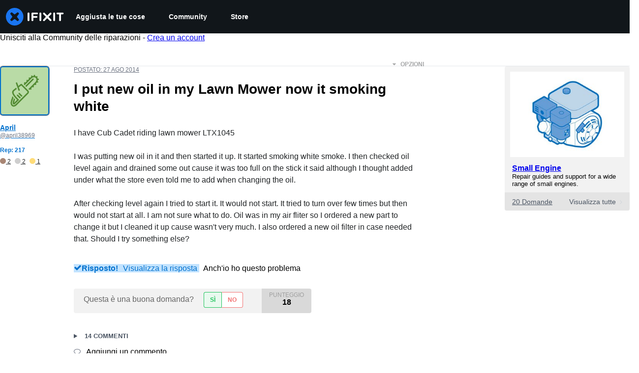

--- FILE ---
content_type: application/javascript
request_url: https://assets.cdn.ifixit.com/Assets/scripts/9265.76787f9df08a5b20599d.js
body_size: 9298
content:
try{let t="undefined"!=typeof window?window:"undefined"!=typeof global?global:"undefined"!=typeof globalThis?globalThis:"undefined"!=typeof self?self:{},e=(new t.Error).stack;e&&(t._sentryDebugIds=t._sentryDebugIds||{},t._sentryDebugIds[e]="0cf03566-84ea-41bb-adc2-37a255f1dba2",t._sentryDebugIdIdentifier="sentry-dbid-0cf03566-84ea-41bb-adc2-37a255f1dba2")}catch(t){}{let t="undefined"!=typeof window?window:"undefined"!=typeof global?global:"undefined"!=typeof globalThis?globalThis:"undefined"!=typeof self?self:{};t._sentryModuleMetadata=t._sentryModuleMetadata||{},t._sentryModuleMetadata[(new t.Error).stack]=Object.assign({},t._sentryModuleMetadata[(new t.Error).stack],{"_sentryBundlerPluginAppKey:ifixitFirstParty":!0})}("undefined"!=typeof window?window:"undefined"!=typeof global?global:"undefined"!=typeof globalThis?globalThis:"undefined"!=typeof self?self:{}).SENTRY_RELEASE={id:"0d8648d3a8ccf14cb0bcbc2c44c4caa8c56ee3df"},(self.webpackChunkcarpenter_frontend=self.webpackChunkcarpenter_frontend||[]).push([[9265],{39982:function(t,e,n){n.d(e,{m:function(){return b}});var r,o,i,u=n(74200),a=n(8876);function c(t){if(void 0===t)throw new ReferenceError("this hasn't been initialised - super() hasn't been called");return t}function s(t,e,n){if(!e.has(t))throw new TypeError("attempted to "+n+" private field on non-instance");return e.get(t)}function l(t,e){return function(t,e){return e.get?e.get.call(t):e.value}(t,s(t,e,"get"))}function f(t,e,n){!function(t,e){if(e.has(t))throw new TypeError("Cannot initialize the same private elements twice on an object")}(t,e),e.set(t,n)}function d(t,e,n){return function(t,e,n){if(e.set)e.set.call(t,n);else{if(!e.writable)throw new TypeError("attempted to set read only private field");e.value=n}}(t,s(t,e,"set"),n),n}function p(t,e){for(var n=0;n<e.length;n++){var r=e[n];r.enumerable=r.enumerable||!1,r.configurable=!0,"value"in r&&(r.writable=!0),Object.defineProperty(t,r.key,r)}}function v(t){return v=Object.setPrototypeOf?Object.getPrototypeOf:function(t){return t.__proto__||Object.getPrototypeOf(t)},v(t)}function h(t,e){return h=Object.setPrototypeOf||function(t,e){return t.__proto__=e,t},h(t,e)}function y(t){var e=function(){if("undefined"==typeof Reflect||!Reflect.construct)return!1;if(Reflect.construct.sham)return!1;if("function"==typeof Proxy)return!0;try{return Boolean.prototype.valueOf.call(Reflect.construct(Boolean,[],(function(){}))),!0}catch(t){return!1}}();return function(){var n,r=v(t);if(e){var o=v(this).constructor;n=Reflect.construct(r,arguments,o)}else n=r.apply(this,arguments);return function(t,e){return!e||"object"!=((n=e)&&"undefined"!=typeof Symbol&&n.constructor===Symbol?"symbol":typeof n)&&"function"!=typeof e?c(t):e;var n}(this,n)}}var b=new(r=new WeakMap,o=new WeakMap,i=new WeakMap,function(t){"use strict";!function(t,e){if("function"!=typeof e&&null!==e)throw new TypeError("Super expression must either be null or a function");t.prototype=Object.create(e&&e.prototype,{constructor:{value:t,writable:!0,configurable:!0}}),e&&h(t,e)}(s,t);var e,n,u=y(s);function s(){var t;return function(t,e){if(!(t instanceof e))throw new TypeError("Cannot call a class as a function")}(this,s),f(c(t=u.call(this)),r,{writable:!0,value:void 0}),f(c(t),o,{writable:!0,value:void 0}),f(c(t),i,{writable:!0,value:void 0}),d(c(t),i,(function(t){if(!a.S$&&window.addEventListener){var e=function(){return t()};return window.addEventListener("visibilitychange",e,!1),function(){window.removeEventListener("visibilitychange",e)}}})),t}return e=s,(n=[{key:"onSubscribe",value:function(){l(this,o)||this.setEventListener(l(this,i))}},{key:"onUnsubscribe",value:function(){var t;this.hasListeners()||(null===(t=l(this,o))||void 0===t||t.call(this),d(this,o,void 0))}},{key:"setEventListener",value:function(t){var e,n=this;d(this,i,t),null===(e=l(this,o))||void 0===e||e.call(this),d(this,o,t((function(t){"boolean"==typeof t?n.setFocused(t):n.onFocus()})))}},{key:"setFocused",value:function(t){l(this,r)!==t&&(d(this,r,t),this.onFocus())}},{key:"onFocus",value:function(){var t=this.isFocused();this.listeners.forEach((function(e){e(t)}))}},{key:"isFocused",value:function(){var t;return"boolean"==typeof l(this,r)?l(this,r):"hidden"!==(null===(t=globalThis.document)||void 0===t?void 0:t.visibilityState)}}])&&p(e.prototype,n),s}(u.Q))},83882:function(t,e,n){n.d(e,{$:function(){return R},s:function(){return E}});var r,o,i,u,a,c=n(88745),s=n(74720),l=n(18756);function f(t){if(void 0===t)throw new ReferenceError("this hasn't been initialised - super() hasn't been called");return t}function d(t,e,n,r,o,i,u){try{var a=t[i](u),c=a.value}catch(t){return void n(t)}a.done?e(c):Promise.resolve(c).then(r,o)}function p(t,e){if(e.has(t))throw new TypeError("Cannot initialize the same private elements twice on an object")}function v(t,e,n){if(!e.has(t))throw new TypeError("attempted to "+n+" private field on non-instance");return e.get(t)}function h(t,e){return function(t,e){return e.get?e.get.call(t):e.value}(t,v(t,e,"get"))}function y(t,e,n){p(t,e),e.set(t,n)}function b(t,e,n){return function(t,e,n){if(e.set)e.set.call(t,n);else{if(!e.writable)throw new TypeError("attempted to set read only private field");e.value=n}}(t,v(t,e,"set"),n),n}function w(t,e,n){if(!e.has(t))throw new TypeError("attempted to get private field on non-instance");return n}function m(t,e){for(var n=0;n<e.length;n++){var r=e[n];r.enumerable=r.enumerable||!1,r.configurable=!0,"value"in r&&(r.writable=!0),Object.defineProperty(t,r.key,r)}}function g(t,e,n){return e in t?Object.defineProperty(t,e,{value:n,enumerable:!0,configurable:!0,writable:!0}):t[e]=n,t}function O(t){return O=Object.setPrototypeOf?Object.getPrototypeOf:function(t){return t.__proto__||Object.getPrototypeOf(t)},O(t)}function j(t){for(var e=1;e<arguments.length;e++){var n=null!=arguments[e]?arguments[e]:{},r=Object.keys(n);"function"==typeof Object.getOwnPropertySymbols&&(r=r.concat(Object.getOwnPropertySymbols(n).filter((function(t){return Object.getOwnPropertyDescriptor(n,t).enumerable})))),r.forEach((function(e){g(t,e,n[e])}))}return t}function k(t,e){return e=null!=e?e:{},Object.getOwnPropertyDescriptors?Object.defineProperties(t,Object.getOwnPropertyDescriptors(e)):function(t,e){var n=Object.keys(t);if(Object.getOwnPropertySymbols){var r=Object.getOwnPropertySymbols(t);n.push.apply(n,r)}return n}(Object(e)).forEach((function(n){Object.defineProperty(t,n,Object.getOwnPropertyDescriptor(e,n))})),t}function S(t,e){return S=Object.setPrototypeOf||function(t,e){return t.__proto__=e,t},S(t,e)}function P(t){var e=function(){if("undefined"==typeof Reflect||!Reflect.construct)return!1;if(Reflect.construct.sham)return!1;if("function"==typeof Proxy)return!0;try{return Boolean.prototype.valueOf.call(Reflect.construct(Boolean,[],(function(){}))),!0}catch(t){return!1}}();return function(){var n,r=O(t);if(e){var o=O(this).constructor;n=Reflect.construct(r,arguments,o)}else n=r.apply(this,arguments);return function(t,e){return!e||"object"!=((n=e)&&"undefined"!=typeof Symbol&&n.constructor===Symbol?"symbol":typeof n)&&"function"!=typeof e?f(t):e;var n}(this,n)}}var E=(r=new WeakMap,o=new WeakMap,i=new WeakMap,u=new WeakSet,a=function(t){"use strict";!function(t,e){if("function"!=typeof e&&null!==e)throw new TypeError("Super expression must either be null or a function");t.prototype=Object.create(e&&e.prototype,{constructor:{value:t,writable:!0,configurable:!0}}),e&&S(t,e)}(c,t);var e,n,a=P(c);function c(t){var e,n,s;return function(t,e){if(!(t instanceof e))throw new TypeError("Cannot call a class as a function")}(this,c),p(n=f(e=a.call(this)),s=u),s.add(n),y(f(e),r,{writable:!0,value:void 0}),y(f(e),o,{writable:!0,value:void 0}),y(f(e),i,{writable:!0,value:void 0}),e.mutationId=t.mutationId,b(f(e),o,t.mutationCache),b(f(e),r,[]),e.state=t.state||{context:void 0,data:void 0,error:null,failureCount:0,failureReason:null,isPaused:!1,status:"idle",variables:void 0,submittedAt:0},e.setOptions(t.options),e.scheduleGc(),e}return e=c,n=[{key:"setOptions",value:function(t){this.options=t,this.updateGcTime(this.options.gcTime)}},{key:"meta",get:function(){return this.options.meta}},{key:"addObserver",value:function(t){h(this,r).includes(t)||(h(this,r).push(t),this.clearGcTimeout(),h(this,o).notify({type:"observerAdded",mutation:this,observer:t}))}},{key:"removeObserver",value:function(t){b(this,r,h(this,r).filter((function(e){return e!==t}))),this.scheduleGc(),h(this,o).notify({type:"observerRemoved",mutation:this,observer:t})}},{key:"optionalRemove",value:function(){h(this,r).length||("pending"===this.state.status?this.scheduleGc():h(this,o).remove(this))}},{key:"continue",value:function(){var t,e;return null!==(e=null===(t=h(this,i))||void 0===t?void 0:t.continue())&&void 0!==e?e:this.execute(this.state.variables)}},{key:"execute",value:function(t){var e,n=this;return(e=function(){var e,r,a,c,s,f,d,p,v,y,m,g,O,j,k,S,P,E,R,C,_,M,F,x,A,D;return function(t,e){var n,r,o,i,u={label:0,sent:function(){if(1&o[0])throw o[1];return o[1]},trys:[],ops:[]};return i={next:a(0),throw:a(1),return:a(2)},"function"==typeof Symbol&&(i[Symbol.iterator]=function(){return this}),i;function a(i){return function(a){return function(i){if(n)throw new TypeError("Generator is already executing.");for(;u;)try{if(n=1,r&&(o=2&i[0]?r.return:i[0]?r.throw||((o=r.return)&&o.call(r),0):r.next)&&!(o=o.call(r,i[1])).done)return o;switch(r=0,o&&(i=[2&i[0],o.value]),i[0]){case 0:case 1:o=i;break;case 4:return u.label++,{value:i[1],done:!1};case 5:u.label++,r=i[1],i=[0];continue;case 7:i=u.ops.pop(),u.trys.pop();continue;default:if(!((o=(o=u.trys).length>0&&o[o.length-1])||6!==i[0]&&2!==i[0])){u=0;continue}if(3===i[0]&&(!o||i[1]>o[0]&&i[1]<o[3])){u.label=i[1];break}if(6===i[0]&&u.label<o[1]){u.label=o[1],o=i;break}if(o&&u.label<o[2]){u.label=o[2],u.ops.push(i);break}o[2]&&u.ops.pop(),u.trys.pop();continue}i=e.call(t,u)}catch(t){i=[6,t],r=0}finally{n=o=0}if(5&i[0])throw i[1];return{value:i[0]?i[1]:void 0,done:!0}}([i,a])}}}(this,(function(I){switch(I.label){case 0:b(n,i,(0,l.II)({fn:function(){return n.options.mutationFn?n.options.mutationFn(t):Promise.reject(new Error("No mutationFn found"))},onFail:function(t,e){w(n,u,T).call(n,{type:"failed",failureCount:t,error:e})},onPause:function(){w(n,u,T).call(n,{type:"pause"})},onContinue:function(){w(n,u,T).call(n,{type:"continue"})},retry:null!==(e=n.options.retry)&&void 0!==e?e:0,retryDelay:n.options.retryDelay,networkMode:n.options.networkMode,canRun:function(){return h(n,o).canRun(n)}})),r="pending"===n.state.status,a=!h(n,i).canStart(),I.label=1;case 1:return I.trys.push([1,10,18,19]),r?[3,4]:(w(n,u,T).call(n,{type:"pending",variables:t,isPaused:a}),[4,null===(g=(O=h(n,o).config).onMutate)||void 0===g?void 0:g.call(O,t,n)]);case 2:return I.sent(),[4,null===(j=(k=n.options).onMutate)||void 0===j?void 0:j.call(k,t)];case 3:(S=I.sent())!==n.state.context&&w(n,u,T).call(n,{type:"pending",context:S,variables:t,isPaused:a}),I.label=4;case 4:return[4,h(n,i).start()];case 5:return P=I.sent(),[4,null===(c=(s=h(n,o).config).onSuccess)||void 0===c?void 0:c.call(s,P,t,n.state.context,n)];case 6:return I.sent(),[4,null===(f=(d=n.options).onSuccess)||void 0===f?void 0:f.call(d,P,t,n.state.context)];case 7:return I.sent(),[4,null===(p=(v=h(n,o).config).onSettled)||void 0===p?void 0:p.call(v,P,null,n.state.variables,n.state.context,n)];case 8:return I.sent(),[4,null===(y=(m=n.options).onSettled)||void 0===y?void 0:y.call(m,P,null,t,n.state.context)];case 9:return I.sent(),w(n,u,T).call(n,{type:"success",data:P}),[2,P];case 10:E=I.sent(),I.label=11;case 11:return I.trys.push([11,,16,17]),[4,null===(R=(C=h(n,o).config).onError)||void 0===R?void 0:R.call(C,E,t,n.state.context,n)];case 12:return I.sent(),[4,null===(_=(M=n.options).onError)||void 0===_?void 0:_.call(M,E,t,n.state.context)];case 13:return I.sent(),[4,null===(F=(x=h(n,o).config).onSettled)||void 0===F?void 0:F.call(x,void 0,E,n.state.variables,n.state.context,n)];case 14:return I.sent(),[4,null===(A=(D=n.options).onSettled)||void 0===A?void 0:A.call(D,void 0,E,t,n.state.context)];case 15:throw I.sent(),E;case 16:return w(n,u,T).call(n,{type:"error",error:E}),[7];case 17:return[3,19];case 18:return h(n,o).runNext(n),[7];case 19:return[2]}}))},function(){var t=this,n=arguments;return new Promise((function(r,o){var i=e.apply(t,n);function u(t){d(i,r,o,u,a,"next",t)}function a(t){d(i,r,o,u,a,"throw",t)}u(void 0)}))})()}}],n&&m(e.prototype,n),c}(s.k),a);function R(){return{context:void 0,data:void 0,error:null,failureCount:0,failureReason:null,isPaused:!1,status:"idle",variables:void 0,submittedAt:0}}function T(t){var e=this;this.state=function(e){switch(t.type){case"failed":return k(j({},e),{failureCount:t.failureCount,failureReason:t.error});case"pause":return k(j({},e),{isPaused:!0});case"continue":return k(j({},e),{isPaused:!1});case"pending":return k(j({},e),{context:t.context,data:void 0,failureCount:0,failureReason:null,error:null,isPaused:t.isPaused,status:"pending",variables:t.variables,submittedAt:Date.now()});case"success":return k(j({},e),{data:t.data,failureCount:0,failureReason:null,error:null,status:"success",isPaused:!1});case"error":return k(j({},e),{data:void 0,error:t.error,failureCount:e.failureCount+1,failureReason:t.error,isPaused:!1,status:"error"})}}(this.state),c.j.batch((function(){h(e,r).forEach((function(e){e.onMutationUpdate(t)})),h(e,o).notify({mutation:e,type:"updated",action:t})}))}},88745:function(t,e,n){function r(t,e){(null==e||e>t.length)&&(e=t.length);for(var n=0,r=new Array(e);n<e;n++)r[n]=t[n];return r}n.d(e,{j:function(){return l}});var o,i,u,a,c,s,l=(o=[],i=0,u=function(t){t()},a=function(t){t()},c=function(t){return setTimeout(t,0)},{batch:function(t){var e,n;i++;try{e=t()}finally{--i||(n=o,o=[],n.length&&c((function(){a((function(){n.forEach((function(t){u(t)}))}))})))}return e},batchCalls:function(t){return function(){for(var e=arguments.length,n=new Array(e),o=0;o<e;o++)n[o]=arguments[o];s((function(){var e;t.apply(void 0,function(t){if(Array.isArray(t))return r(t)}(e=n)||function(t){if("undefined"!=typeof Symbol&&null!=t[Symbol.iterator]||null!=t["@@iterator"])return Array.from(t)}(e)||function(t,e){if(t){if("string"==typeof t)return r(t,e);var n=Object.prototype.toString.call(t).slice(8,-1);return"Object"===n&&t.constructor&&(n=t.constructor.name),"Map"===n||"Set"===n?Array.from(n):"Arguments"===n||/^(?:Ui|I)nt(?:8|16|32)(?:Clamped)?Array$/.test(n)?r(t,e):void 0}}(e)||function(){throw new TypeError("Invalid attempt to spread non-iterable instance.\\nIn order to be iterable, non-array objects must have a [Symbol.iterator]() method.")}())}))}},schedule:s=function(t){i?o.push(t):c((function(){u(t)}))},setNotifyFunction:function(t){u=t},setBatchNotifyFunction:function(t){a=t},setScheduler:function(t){c=t}})},84943:function(t,e,n){n.d(e,{t:function(){return b}});var r,o,i,u=n(74200),a=n(8876);function c(t){if(void 0===t)throw new ReferenceError("this hasn't been initialised - super() hasn't been called");return t}function s(t,e,n){if(!e.has(t))throw new TypeError("attempted to "+n+" private field on non-instance");return e.get(t)}function l(t,e){return function(t,e){return e.get?e.get.call(t):e.value}(t,s(t,e,"get"))}function f(t,e,n){!function(t,e){if(e.has(t))throw new TypeError("Cannot initialize the same private elements twice on an object")}(t,e),e.set(t,n)}function d(t,e,n){return function(t,e,n){if(e.set)e.set.call(t,n);else{if(!e.writable)throw new TypeError("attempted to set read only private field");e.value=n}}(t,s(t,e,"set"),n),n}function p(t,e){for(var n=0;n<e.length;n++){var r=e[n];r.enumerable=r.enumerable||!1,r.configurable=!0,"value"in r&&(r.writable=!0),Object.defineProperty(t,r.key,r)}}function v(t){return v=Object.setPrototypeOf?Object.getPrototypeOf:function(t){return t.__proto__||Object.getPrototypeOf(t)},v(t)}function h(t,e){return h=Object.setPrototypeOf||function(t,e){return t.__proto__=e,t},h(t,e)}function y(t){var e=function(){if("undefined"==typeof Reflect||!Reflect.construct)return!1;if(Reflect.construct.sham)return!1;if("function"==typeof Proxy)return!0;try{return Boolean.prototype.valueOf.call(Reflect.construct(Boolean,[],(function(){}))),!0}catch(t){return!1}}();return function(){var n,r=v(t);if(e){var o=v(this).constructor;n=Reflect.construct(r,arguments,o)}else n=r.apply(this,arguments);return function(t,e){return!e||"object"!=((n=e)&&"undefined"!=typeof Symbol&&n.constructor===Symbol?"symbol":typeof n)&&"function"!=typeof e?c(t):e;var n}(this,n)}}var b=new(r=new WeakMap,o=new WeakMap,i=new WeakMap,function(t){"use strict";!function(t,e){if("function"!=typeof e&&null!==e)throw new TypeError("Super expression must either be null or a function");t.prototype=Object.create(e&&e.prototype,{constructor:{value:t,writable:!0,configurable:!0}}),e&&h(t,e)}(s,t);var e,n,u=y(s);function s(){var t;return function(t,e){if(!(t instanceof e))throw new TypeError("Cannot call a class as a function")}(this,s),f(c(t=u.call(this)),r,{writable:!0,value:!0}),f(c(t),o,{writable:!0,value:void 0}),f(c(t),i,{writable:!0,value:void 0}),d(c(t),i,(function(t){if(!a.S$&&window.addEventListener){var e=function(){return t(!0)},n=function(){return t(!1)};return window.addEventListener("online",e,!1),window.addEventListener("offline",n,!1),function(){window.removeEventListener("online",e),window.removeEventListener("offline",n)}}})),t}return e=s,(n=[{key:"onSubscribe",value:function(){l(this,o)||this.setEventListener(l(this,i))}},{key:"onUnsubscribe",value:function(){var t;this.hasListeners()||(null===(t=l(this,o))||void 0===t||t.call(this),d(this,o,void 0))}},{key:"setEventListener",value:function(t){var e;d(this,i,t),null===(e=l(this,o))||void 0===e||e.call(this),d(this,o,t(this.setOnline.bind(this)))}},{key:"setOnline",value:function(t){l(this,r)!==t&&(d(this,r,t),this.listeners.forEach((function(e){e(t)})))}},{key:"isOnline",value:function(){return l(this,r)}}])&&p(e.prototype,n),s}(u.Q))},96641:function(t,e,n){n.d(e,{X:function(){return _},k:function(){return M}});var r,o,i,u,a,c,s,l,f=n(8876),d=n(88745),p=n(18756),v=n(74720);function h(t){if(void 0===t)throw new ReferenceError("this hasn't been initialised - super() hasn't been called");return t}function y(t,e){if(e.has(t))throw new TypeError("Cannot initialize the same private elements twice on an object")}function b(t,e,n){if(!e.has(t))throw new TypeError("attempted to "+n+" private field on non-instance");return e.get(t)}function w(t,e){return function(t,e){return e.get?e.get.call(t):e.value}(t,b(t,e,"get"))}function m(t,e,n){y(t,e),e.set(t,n)}function g(t,e,n){return function(t,e,n){if(e.set)e.set.call(t,n);else{if(!e.writable)throw new TypeError("attempted to set read only private field");e.value=n}}(t,b(t,e,"set"),n),n}function O(t,e,n){if(!e.has(t))throw new TypeError("attempted to get private field on non-instance");return n}function j(t,e){for(var n=0;n<e.length;n++){var r=e[n];r.enumerable=r.enumerable||!1,r.configurable=!0,"value"in r&&(r.writable=!0),Object.defineProperty(t,r.key,r)}}function k(t,e,n){return e in t?Object.defineProperty(t,e,{value:n,enumerable:!0,configurable:!0,writable:!0}):t[e]=n,t}function S(t,e,n){return S="undefined"!=typeof Reflect&&Reflect.get?Reflect.get:function(t,e,n){var r=function(t,e){for(;!Object.prototype.hasOwnProperty.call(t,e)&&null!==(t=P(t)););return t}(t,e);if(r){var o=Object.getOwnPropertyDescriptor(r,e);return o.get?o.get.call(n||t):o.value}},S(t,e,n||t)}function P(t){return P=Object.setPrototypeOf?Object.getPrototypeOf:function(t){return t.__proto__||Object.getPrototypeOf(t)},P(t)}function E(t){for(var e=1;e<arguments.length;e++){var n=null!=arguments[e]?arguments[e]:{},r=Object.keys(n);"function"==typeof Object.getOwnPropertySymbols&&(r=r.concat(Object.getOwnPropertySymbols(n).filter((function(t){return Object.getOwnPropertyDescriptor(n,t).enumerable})))),r.forEach((function(e){k(t,e,n[e])}))}return t}function R(t,e){return e=null!=e?e:{},Object.getOwnPropertyDescriptors?Object.defineProperties(t,Object.getOwnPropertyDescriptors(e)):function(t,e){var n=Object.keys(t);if(Object.getOwnPropertySymbols){var r=Object.getOwnPropertySymbols(t);n.push.apply(n,r)}return n}(Object(e)).forEach((function(n){Object.defineProperty(t,n,Object.getOwnPropertyDescriptor(e,n))})),t}function T(t,e){return T=Object.setPrototypeOf||function(t,e){return t.__proto__=e,t},T(t,e)}function C(t){var e=function(){if("undefined"==typeof Reflect||!Reflect.construct)return!1;if(Reflect.construct.sham)return!1;if("function"==typeof Proxy)return!0;try{return Boolean.prototype.valueOf.call(Reflect.construct(Boolean,[],(function(){}))),!0}catch(t){return!1}}();return function(){var n,r=P(t);if(e){var o=P(this).constructor;n=Reflect.construct(r,arguments,o)}else n=r.apply(this,arguments);return function(t,e){return!e||"object"!=((n=e)&&"undefined"!=typeof Symbol&&n.constructor===Symbol?"symbol":typeof n)&&"function"!=typeof e?h(t):e;var n}(this,n)}}var _=(r=new WeakMap,o=new WeakMap,i=new WeakMap,u=new WeakMap,a=new WeakMap,c=new WeakMap,s=new WeakSet,l=function(t){"use strict";!function(t,e){if("function"!=typeof e&&null!==e)throw new TypeError("Super expression must either be null or a function");t.prototype=Object.create(e&&e.prototype,{constructor:{value:t,writable:!0,configurable:!0}}),e&&T(t,e)}(d,t);var e,n,l=C(d);function d(t){var e,n,f,p,v,b,O,j;return function(t,e){if(!(t instanceof e))throw new TypeError("Cannot call a class as a function")}(this,d),y(n=h(e=l.call(this)),f=s),f.add(n),m(h(e),r,{writable:!0,value:void 0}),m(h(e),o,{writable:!0,value:void 0}),m(h(e),i,{writable:!0,value:void 0}),m(h(e),u,{writable:!0,value:void 0}),m(h(e),a,{writable:!0,value:void 0}),m(h(e),c,{writable:!0,value:void 0}),g(h(e),c,!1),g(h(e),a,t.defaultOptions),e.setOptions(t.options),e.observers=[],g(h(e),i,t.cache),e.queryKey=t.queryKey,e.queryHash=t.queryHash,g(h(e),r,(O=(b=void 0!==(v="function"==typeof(p=e.options).initialData?p.initialData():p.initialData))?"function"==typeof p.initialDataUpdatedAt?p.initialDataUpdatedAt():p.initialDataUpdatedAt:0,{data:v,dataUpdateCount:0,dataUpdatedAt:b?null!=O?O:Date.now():0,error:null,errorUpdateCount:0,errorUpdatedAt:0,fetchFailureCount:0,fetchFailureReason:null,fetchMeta:null,isInvalidated:!1,status:b?"success":"pending",fetchStatus:"idle"})),e.state=null!==(j=t.state)&&void 0!==j?j:w(h(e),r),e.scheduleGc(),e}return e=d,n=[{key:"meta",get:function(){return this.options.meta}},{key:"promise",get:function(){var t;return null===(t=w(this,u))||void 0===t?void 0:t.promise}},{key:"setOptions",value:function(t){this.options=E({},w(this,a),t),this.updateGcTime(this.options.gcTime)}},{key:"optionalRemove",value:function(){this.observers.length||"idle"!==this.state.fetchStatus||w(this,i).remove(this)}},{key:"setData",value:function(t,e){var n=(0,f.pl)(this.state.data,t,this.options);return O(this,s,F).call(this,{data:n,type:"success",dataUpdatedAt:null==e?void 0:e.updatedAt,manual:null==e?void 0:e.manual}),n}},{key:"setState",value:function(t,e){O(this,s,F).call(this,{type:"setState",state:t,setStateOptions:e})}},{key:"cancel",value:function(t){var e,n,r=null===(e=w(this,u))||void 0===e?void 0:e.promise;return null===(n=w(this,u))||void 0===n||n.cancel(t),r?r.then(f.lQ).catch(f.lQ):Promise.resolve()}},{key:"destroy",value:function(){S(P(d.prototype),"destroy",this).call(this),this.cancel({silent:!0})}},{key:"reset",value:function(){this.destroy(),this.setState(w(this,r))}},{key:"isActive",value:function(){var t=this;return this.observers.some((function(e){return!1!==(0,f.Eh)(e.options.enabled,t)}))}},{key:"isDisabled",value:function(){return this.getObserversCount()>0?!this.isActive():this.options.queryFn===f.hT||this.state.dataUpdateCount+this.state.errorUpdateCount===0}},{key:"isStale",value:function(){return!!this.state.isInvalidated||(this.getObserversCount()>0?this.observers.some((function(t){return t.getCurrentResult().isStale})):void 0===this.state.data)}},{key:"isStaleByTime",value:function(){var t=arguments.length>0&&void 0!==arguments[0]?arguments[0]:0;return this.state.isInvalidated||void 0===this.state.data||!(0,f.j3)(this.state.dataUpdatedAt,t)}},{key:"onFocus",value:function(){var t,e=this.observers.find((function(t){return t.shouldFetchOnWindowFocus()}));null==e||e.refetch({cancelRefetch:!1}),null===(t=w(this,u))||void 0===t||t.continue()}},{key:"onOnline",value:function(){var t,e=this.observers.find((function(t){return t.shouldFetchOnReconnect()}));null==e||e.refetch({cancelRefetch:!1}),null===(t=w(this,u))||void 0===t||t.continue()}},{key:"addObserver",value:function(t){this.observers.includes(t)||(this.observers.push(t),this.clearGcTimeout(),w(this,i).notify({type:"observerAdded",query:this,observer:t}))}},{key:"removeObserver",value:function(t){this.observers.includes(t)&&(this.observers=this.observers.filter((function(e){return e!==t})),this.observers.length||(w(this,u)&&(w(this,c)?w(this,u).cancel({revert:!0}):w(this,u).cancelRetry()),this.scheduleGc()),w(this,i).notify({type:"observerRemoved",query:this,observer:t}))}},{key:"getObserversCount",value:function(){return this.observers.length}},{key:"invalidate",value:function(){this.state.isInvalidated||O(this,s,F).call(this,{type:"invalidate"})}},{key:"fetch",value:function(t,e){var n,r,a=this;if("idle"!==this.state.fetchStatus)if(void 0!==this.state.data&&(null==e?void 0:e.cancelRefetch))this.cancel({silent:!0});else if(w(this,u))return w(this,u).continueRetry(),w(this,u).promise;if(t&&this.setOptions(t),!this.options.queryFn){var l=this.observers.find((function(t){return t.options.queryFn}));l&&this.setOptions(l.options)}var d,v=new AbortController,h=function(t){Object.defineProperty(t,"signal",{enumerable:!0,get:function(){return g(a,c,!0),v.signal}})},y={fetchOptions:e,options:this.options,queryKey:this.queryKey,state:this.state,fetchFn:function(){var t=(0,f.ZM)(a.options,e),n={queryKey:a.queryKey,meta:a.meta};return h(n),g(a,c,!1),a.options.persister?a.options.persister(t,n,a):t(n)}};h(y),null===(n=this.options.behavior)||void 0===n||n.onFetch(y,this),g(this,o,this.state),("idle"===this.state.fetchStatus||this.state.fetchMeta!==(null===(r=y.fetchOptions)||void 0===r?void 0:r.meta))&&O(this,s,F).call(this,{type:"fetch",meta:null===(d=y.fetchOptions)||void 0===d?void 0:d.meta});var b=function(t){var e,n,r,o;(0,p.wm)(t)&&t.silent||O(a,s,F).call(a,{type:"error",error:t}),(0,p.wm)(t)||(null===(e=(n=w(a,i).config).onError)||void 0===e||e.call(n,t,a),null===(r=(o=w(a,i).config).onSettled)||void 0===r||r.call(o,a.state.data,t,a)),a.scheduleGc()};return g(this,u,(0,p.II)({initialPromise:null==e?void 0:e.initialPromise,fn:y.fetchFn,abort:v.abort.bind(v),onSuccess:function(t){var e,n,r,o;if(void 0!==t){try{a.setData(t)}catch(t){return void b(t)}null===(e=(n=w(a,i).config).onSuccess)||void 0===e||e.call(n,t,a),null===(r=(o=w(a,i).config).onSettled)||void 0===r||r.call(o,t,a.state.error,a),a.scheduleGc()}else b(new Error("".concat(a.queryHash," data is undefined")))},onError:b,onFail:function(t,e){O(a,s,F).call(a,{type:"failed",failureCount:t,error:e})},onPause:function(){O(a,s,F).call(a,{type:"pause"})},onContinue:function(){O(a,s,F).call(a,{type:"continue"})},retry:y.options.retry,retryDelay:y.options.retryDelay,networkMode:y.options.networkMode,canRun:function(){return!0}})),w(this,u).start()}}],n&&j(e.prototype,n),d}(v.k),l);function M(t,e){return E({fetchFailureCount:0,fetchFailureReason:null,fetchStatus:(0,p.v_)(e.networkMode)?"fetching":"paused"},void 0===t&&{error:null,status:"pending"})}function F(t){var e=this;this.state=function(n){switch(t.type){case"failed":return R(E({},n),{fetchFailureCount:t.failureCount,fetchFailureReason:t.error});case"pause":return R(E({},n),{fetchStatus:"paused"});case"continue":return R(E({},n),{fetchStatus:"fetching"});case"fetch":var r;return R(E({},n,M(n.data,e.options)),{fetchMeta:null!==(r=t.meta)&&void 0!==r?r:null});case"success":var i;return E(R(E({},n),{data:t.data,dataUpdateCount:n.dataUpdateCount+1,dataUpdatedAt:null!==(i=t.dataUpdatedAt)&&void 0!==i?i:Date.now(),error:null,isInvalidated:!1,status:"success"}),!t.manual&&{fetchStatus:"idle",fetchFailureCount:0,fetchFailureReason:null});case"error":var u=t.error;return(0,p.wm)(u)&&u.revert&&w(e,o)?R(E({},w(e,o)),{fetchStatus:"idle"}):R(E({},n),{error:u,errorUpdateCount:n.errorUpdateCount+1,errorUpdatedAt:Date.now(),fetchFailureCount:n.fetchFailureCount+1,fetchFailureReason:u,fetchStatus:"idle",status:"error"});case"invalidate":return R(E({},n),{isInvalidated:!0});case"setState":return E({},n,t.state)}}(this.state),d.j.batch((function(){e.observers.forEach((function(t){t.onQueryUpdate()})),w(e,i).notify({query:e,type:"updated",action:t})}))}},74720:function(t,e,n){n.d(e,{k:function(){return s}});var r,o=n(8876);function i(t,e,n){if(!e.has(t))throw new TypeError("attempted to "+n+" private field on non-instance");return e.get(t)}function u(t,e){return function(t,e){return e.get?e.get.call(t):e.value}(t,i(t,e,"get"))}function a(t,e,n){return function(t,e,n){if(e.set)e.set.call(t,n);else{if(!e.writable)throw new TypeError("attempted to set read only private field");e.value=n}}(t,i(t,e,"set"),n),n}function c(t,e){for(var n=0;n<e.length;n++){var r=e[n];r.enumerable=r.enumerable||!1,r.configurable=!0,"value"in r&&(r.writable=!0),Object.defineProperty(t,r.key,r)}}var s=(r=new WeakMap,function(){"use strict";function t(){var e,n,o;!function(t,e){if(!(t instanceof e))throw new TypeError("Cannot call a class as a function")}(this,t),o={writable:!0,value:void 0},function(t,e){if(e.has(t))throw new TypeError("Cannot initialize the same private elements twice on an object")}(e=this,n=r),n.set(e,o)}var e,n;return e=t,(n=[{key:"destroy",value:function(){this.clearGcTimeout()}},{key:"scheduleGc",value:function(){var t=this;this.clearGcTimeout(),(0,o.gn)(this.gcTime)&&a(this,r,setTimeout((function(){t.optionalRemove()}),this.gcTime))}},{key:"updateGcTime",value:function(t){this.gcTime=Math.max(this.gcTime||0,null!=t?t:o.S$?1/0:3e5)}},{key:"clearGcTimeout",value:function(){u(this,r)&&(clearTimeout(u(this,r)),a(this,r,void 0))}}])&&c(e.prototype,n),t}())},18756:function(t,e,n){n.d(e,{II:function(){return y},v_:function(){return p},wm:function(){return h}});var r=n(39982),o=n(84943),i=n(16262),u=n(8876);function a(t,e,n){return a=f()?Reflect.construct:function(t,e,n){var r=[null];r.push.apply(r,e);var o=new(Function.bind.apply(t,r));return n&&s(o,n.prototype),o},a.apply(null,arguments)}function c(t){return c=Object.setPrototypeOf?Object.getPrototypeOf:function(t){return t.__proto__||Object.getPrototypeOf(t)},c(t)}function s(t,e){return s=Object.setPrototypeOf||function(t,e){return t.__proto__=e,t},s(t,e)}function l(t){var e="function"==typeof Map?new Map:void 0;return l=function(t){if(null===t||(n=t,-1===Function.toString.call(n).indexOf("[native code]")))return t;var n;if("function"!=typeof t)throw new TypeError("Super expression must either be null or a function");if(void 0!==e){if(e.has(t))return e.get(t);e.set(t,r)}function r(){return a(t,arguments,c(this).constructor)}return r.prototype=Object.create(t.prototype,{constructor:{value:r,enumerable:!1,writable:!0,configurable:!0}}),s(r,t)},l(t)}function f(){if("undefined"==typeof Reflect||!Reflect.construct)return!1;if(Reflect.construct.sham)return!1;if("function"==typeof Proxy)return!0;try{return Boolean.prototype.valueOf.call(Reflect.construct(Boolean,[],(function(){}))),!0}catch(t){return!1}}function d(t){return Math.min(1e3*Math.pow(2,t),3e4)}function p(t){return"online"!==(null!=t?t:"online")||o.t.isOnline()}var v=function(t){"use strict";!function(t,e){if("function"!=typeof e&&null!==e)throw new TypeError("Super expression must either be null or a function");t.prototype=Object.create(e&&e.prototype,{constructor:{value:t,writable:!0,configurable:!0}}),e&&s(t,e)}(o,t);var e,n,r=(e=o,n=f(),function(){var t,r=c(e);if(n){var o=c(this).constructor;t=Reflect.construct(r,arguments,o)}else t=r.apply(this,arguments);return function(t,e){return!e||"object"!=((n=e)&&"undefined"!=typeof Symbol&&n.constructor===Symbol?"symbol":typeof n)&&"function"!=typeof e?function(t){if(void 0===t)throw new ReferenceError("this hasn't been initialised - super() hasn't been called");return t}(t):e;var n}(this,t)});function o(t){var e;return function(t,e){if(!(t instanceof e))throw new TypeError("Cannot call a class as a function")}(this,o),(e=r.call(this,"CancelledError")).revert=null==t?void 0:t.revert,e.silent=null==t?void 0:t.silent,e}return o}(l(Error));function h(t){return e=t,null!=(n=v)&&"undefined"!=typeof Symbol&&n[Symbol.hasInstance]?!!n[Symbol.hasInstance](e):e instanceof n;var e,n}function y(t){var e,n=!1,a=0,c=!1,s=(0,i.T)(),l=function(){return r.m.isFocused()&&("always"===t.networkMode||o.t.isOnline())&&t.canRun()},f=function(){return p(t.networkMode)&&t.canRun()},h=function(n){var r;c||(c=!0,null===(r=t.onSuccess)||void 0===r||r.call(t,n),null==e||e(),s.resolve(n))},y=function(n){var r;c||(c=!0,null===(r=t.onError)||void 0===r||r.call(t,n),null==e||e(),s.reject(n))},b=function(){return new Promise((function(n){var r;e=function(t){(c||l())&&n(t)},null===(r=t.onPause)||void 0===r||r.call(t)})).then((function(){var n;e=void 0,c||null===(n=t.onContinue)||void 0===n||n.call(t)}))},w=function(){if(!c){var e,r=0===a?t.initialPromise:void 0;try{e=null!=r?r:t.fn()}catch(t){e=Promise.reject(t)}Promise.resolve(e).then(h).catch((function(e){var r;if(!c){var o,i,s=null!==(o=t.retry)&&void 0!==o?o:u.S$?0:3,f=null!==(i=t.retryDelay)&&void 0!==i?i:d,p="function"==typeof f?f(a,e):f,v=!0===s||"number"==typeof s&&a<s||"function"==typeof s&&s(a,e);!n&&v?(a++,null===(r=t.onFail)||void 0===r||r.call(t,a,e),(0,u.yy)(p).then((function(){return l()?void 0:b()})).then((function(){n?y(e):w()}))):y(e)}}))}};return{promise:s,cancel:function(e){var n;c||(y(new v(e)),null===(n=t.abort)||void 0===n||n.call(t))},continue:function(){return null==e||e(),s},cancelRetry:function(){n=!0},continueRetry:function(){n=!1},canStart:f,start:function(){return f()?w():b().then(w),s}}}},74200:function(t,e,n){function r(t,e){for(var n=0;n<e.length;n++){var r=e[n];r.enumerable=r.enumerable||!1,r.configurable=!0,"value"in r&&(r.writable=!0),Object.defineProperty(t,r.key,r)}}n.d(e,{Q:function(){return o}});var o=function(){"use strict";function t(){!function(t,e){if(!(t instanceof e))throw new TypeError("Cannot call a class as a function")}(this,t),this.listeners=new Set,this.subscribe=this.subscribe.bind(this)}var e,n;return e=t,(n=[{key:"subscribe",value:function(t){var e=this;return this.listeners.add(t),this.onSubscribe(),function(){e.listeners.delete(t),e.onUnsubscribe()}}},{key:"hasListeners",value:function(){return this.listeners.size>0}},{key:"onSubscribe",value:function(){}},{key:"onUnsubscribe",value:function(){}}])&&r(e.prototype,n),t}()},16262:function(t,e,n){function r(){var t,e,n=new Promise((function(n,r){t=n,e=r}));function r(t){Object.assign(n,t),delete n.resolve,delete n.reject}return n.status="pending",n.catch((function(){})),n.resolve=function(e){r({status:"fulfilled",value:e}),t(e)},n.reject=function(t){r({status:"rejected",reason:t}),e(t)},n}n.d(e,{T:function(){return r}})},8876:function(t,e,n){function r(t,e){(null==e||e>t.length)&&(e=t.length);for(var n=0,r=new Array(e);n<e;n++)r[n]=t[n];return r}function o(t){return function(t){if(Array.isArray(t))return r(t)}(t)||function(t){if("undefined"!=typeof Symbol&&null!=t[Symbol.iterator]||null!=t["@@iterator"])return Array.from(t)}(t)||function(t,e){if(t){if("string"==typeof t)return r(t,e);var n=Object.prototype.toString.call(t).slice(8,-1);return"Object"===n&&t.constructor&&(n=t.constructor.name),"Map"===n||"Set"===n?Array.from(n):"Arguments"===n||/^(?:Ui|I)nt(?:8|16|32)(?:Clamped)?Array$/.test(n)?r(t,e):void 0}}(t)||function(){throw new TypeError("Invalid attempt to spread non-iterable instance.\\nIn order to be iterable, non-array objects must have a [Symbol.iterator]() method.")}()}function i(t){return t&&"undefined"!=typeof Symbol&&t.constructor===Symbol?"symbol":typeof t}n.d(e,{BH:function(){return w},Cp:function(){return b},EN:function(){return y},Eh:function(){return d},F$:function(){return h},MK:function(){return p},S$:function(){return u},ZM:function(){return C},ZZ:function(){return R},Zw:function(){return c},d2:function(){return f},f8:function(){return m},gn:function(){return s},hT:function(){return T},j3:function(){return l},lQ:function(){return a},nJ:function(){return v},pl:function(){return S},rX:function(){return P},y9:function(){return E},yy:function(){return k}});var u="undefined"==typeof window||"Deno"in globalThis;function a(){}function c(t,e){return"function"==typeof t?t(e):t}function s(t){return"number"==typeof t&&t>=0&&t!==1/0}function l(t,e){return Math.max(t+(e||0)-Date.now(),0)}function f(t,e){return"function"==typeof t?t(e):t}function d(t,e){return"function"==typeof t?t(e):t}function p(t,e){var n=t.type,r=void 0===n?"all":n,o=t.exact,i=t.fetchStatus,u=t.predicate,a=t.queryKey,c=t.stale;if(a)if(o){if(e.queryHash!==h(a,e.options))return!1}else if(!b(e.queryKey,a))return!1;if("all"!==r){var s=e.isActive();if("active"===r&&!s)return!1;if("inactive"===r&&s)return!1}return!("boolean"==typeof c&&e.isStale()!==c||i&&i!==e.state.fetchStatus||u&&!u(e))}function v(t,e){var n=t.exact,r=t.status,o=t.predicate,i=t.mutationKey;if(i){if(!e.options.mutationKey)return!1;if(n){if(y(e.options.mutationKey)!==y(i))return!1}else if(!b(e.options.mutationKey,i))return!1}return!(r&&e.state.status!==r||o&&!o(e))}function h(t,e){return((null==e?void 0:e.queryKeyHashFn)||y)(t)}function y(t){return JSON.stringify(t,(function(t,e){return O(e)?Object.keys(e).sort().reduce((function(t,n){return t[n]=e[n],t}),{}):e}))}function b(t,e){return t===e||(void 0===t?"undefined":i(t))===(void 0===e?"undefined":i(e))&&!(!t||!e||"object"!==(void 0===t?"undefined":i(t))||"object"!==(void 0===e?"undefined":i(e)))&&!Object.keys(e).some((function(n){return!b(t[n],e[n])}))}function w(t,e){if(t===e)return t;var n=g(t)&&g(e);if(n||O(t)&&O(e)){for(var r=n?t:Object.keys(t),o=r.length,i=n?e:Object.keys(e),u=i.length,a=n?[]:{},c=0,s=0;s<u;s++){var l=n?s:i[s];(!n&&r.includes(l)||n)&&void 0===t[l]&&void 0===e[l]?(a[l]=void 0,c++):(a[l]=w(t[l],e[l]),a[l]===t[l]&&void 0!==t[l]&&c++)}return o===u&&c===o?t:a}return e}function m(t,e){if(!e||Object.keys(t).length!==Object.keys(e).length)return!1;for(var n in t)if(t[n]!==e[n])return!1;return!0}function g(t){return Array.isArray(t)&&t.length===Object.keys(t).length}function O(t){if(!j(t))return!1;var e=t.constructor;if(void 0===e)return!0;var n=e.prototype;return!!j(n)&&!!n.hasOwnProperty("isPrototypeOf")&&Object.getPrototypeOf(t)===Object.prototype}function j(t){return"[object Object]"===Object.prototype.toString.call(t)}function k(t){return new Promise((function(e){setTimeout(e,t)}))}function S(t,e,n){return"function"==typeof n.structuralSharing?n.structuralSharing(t,e):!1!==n.structuralSharing?w(t,e):e}function P(t){return t}function E(t,e){var n=arguments.length>2&&void 0!==arguments[2]?arguments[2]:0,r=o(t).concat([e]);return n&&r.length>n?r.slice(1):r}function R(t,e){var n=arguments.length>2&&void 0!==arguments[2]?arguments[2]:0,r=[e].concat(o(t));return n&&r.length>n?r.slice(0,-1):r}var T=Symbol();function C(t,e){return!t.queryFn&&(null==e?void 0:e.initialPromise)?function(){return e.initialPromise}:t.queryFn&&t.queryFn!==T?t.queryFn:function(){return Promise.reject(new Error("Missing queryFn: '".concat(t.queryHash,"'")))}}},56464:function(t,e,n){n.d(e,{Ht:function(){return a},jE:function(){return u}});var r=n(53487),o=n(59031),i=r.createContext(void 0),u=function(t){var e=r.useContext(i);if(t)return t;if(!e)throw new Error("No QueryClient set, use QueryClientProvider to set one");return e},a=function(t){var e=t.client,n=t.children;return r.useEffect((function(){return e.mount(),function(){e.unmount()}}),[e]),(0,o.jsx)(i.Provider,{value:e,children:n})}}}]);
//# sourceMappingURL=9265.76787f9df08a5b20599d.js.map

--- FILE ---
content_type: text/json
request_url: https://conf.config-security.com/model
body_size: 83
content:
{"title":"recommendation AI model (keras)","structure":"release_id=0x23:42:48:4b:56:20:23:3c:5f:5a:40:61:32:7e:7e:22:5f:49:65:7c:30:43:7c:2d:70:21:67:7a:5d;keras;7ywnec3o0sbzklqu7fp8x4suv6d7wqipmohnj8vytnba3fmr6izkrel9wn28tscb97l605mj","weights":"../weights/2342484b.h5","biases":"../biases/2342484b.h5"}

--- FILE ---
content_type: application/javascript
request_url: https://assets.cdn.ifixit.com/Assets/translations/it-translations.js?13614
body_size: 34764
content:
/* JS Transalations for it - Built Thu, 22 Jan 26 13:42:37 -0700 */
window.JsTranslations = {"Drag & drop here %1or browse for files%2":"Trascina e rilascia qui %1 o ricerca i file%2","Author":"Autore","Step":"Passo","Steps":"Passi","Time Required":"Tempo Necessario","Introduction":"Introduzione","Tools & Parts":"Strumenti e ricambi","Documents":"Documenti","Launch PDF":"Lancia PDF","Tools":"Strumenti","No special tools are required for this guide.":"Questa guida non richiede strumenti speciali.","Parts":"Ricambi","No special parts are required for this guide.":"Questa guida non richiede parti speciali.","No documents attached to guide.":"Nessun documento allegato alla guida.","Lock icon":"Icona di blocco","Private Guide":"Guida Privata","Log in to view":"Accedi per visualizzare","Log In":"Accedi","Step %1":"Passo %1","Adding":"Aggiunta in corso","This guide has some prerequisite guides. Would you like to include them as well?":"Questa guida contiene alcune guide prerequisite. Vorresti includere anche queste?","Already Listed":"Gi\u00e0 in elenco","Adding these prerequisite guides":"Aggiunta di queste guide prerequisite","Cancel":"Annulla","Add Guides":"Aggiungi Guide","Remove from Services":"Rimuovi dai Servizi","No results for %1":"Nessun risultato per %1","Search all guides":"Cerca tutte le guide","Search guides belonging to this %1":"Cerca le guide appartenenti a questo %1","Previous":"Precedente","Page %1 of %2":"Pagina %1 di %2","Next":"Prossimo","Device":"Dispositivo","Find %1":"Trova %1","Change":"Modifica","This device page does not exist yet.":"Questa pagina dispositivo ancora non esiste.","Create Device":"Crea dispositivo","Are you sure you want to delete this %1?":"Sei sicuro di voler eliminare questo %1?","Delete it!":"Cancellalo!","You have unsaved changes! Are you sure you want to leave?":"Hai delle modifiche non salvate! Sei sicuro di voler uscire?","Please write a descriptive title.":"Per favore componi un titolo descrittivo.","Titles must be at least four words long before they may be posted.":"I titoli devono essere di almeno quattro parole molto prima di essere postati.","Titles must be at most %1 words long before they may be posted.":"I titoli devono contenere al massimo %1 parole per poter essere pubblicati.","Your title isn't good enough. Try making it better! Did you remember to phrase it as a short, descriptive question?":"Il tuo titolo non \u00e8 abbastanza bello. Prova a migliorarlo! Ti ricordi che devi basarlo su una domanda breve e descrittiva?","Please ask a question.":"Per favore fai una domanda.","Body must be at least %1 characters, you entered %2":"Il corpo deve contenere almeno %1 caratteri, hai inserito %2","Log in to ask a question.":"Accedi per porre una domanda.","Edit answer title":"Modifica titolo risposta","Poor":"Scarso","You need a better title.":"Ti serve un titolo migliore.","Meh":"Cos\u00ec cos\u00ec","Not bad, could use some work.":"Non male, potrebbe servire un po' di lavoro.","Great!":"Ottimo!","Strong titles get strong answers.":"Titoli forti portano a risposte forti.","Your title must have at least four words.":"Il titolo deve essere almeno di quattro parole.","Your title is too long.":"Il tuo titolo \u00e8 troppo lungo.","Don't make your post in all caps.":"Non scrivere il tuo post tutto maiuscolo.","Try to capitalize your post properly.":"Cerca di usare le maiuscole giuste nel tuo post.","You might want to add some punctuation.":"Potresti voler aggiungere un po' di punteggiatura.","Try to use a question mark at the end.":"Prova a usare un punto interrogativo alla fine.","You don't need to ask for help in your title.":"Non hai bisogno di chiedere aiuto nel titolo.","Please answer the question.":"Per favore rispondi alla domanda.","This post has more than %1 lines. You should shorten it.":"Questo post ha pi\u00f9 di %1 righe. Dovresti accorciarlo.","Log in to answer a question.":"Accedi per rispondere a una domanda.","Post as comment":"Pubblica come commento","Update question":"Aggiorna domanda","Answer anyway":"Rispondi comunque","You are writing an answer to your own question. %1 If you wish to add clarifying information or update your question, please do so with a comment, instead of an answer.":"Stai scrivendo una risposta alla tua stessa domanda. %1 Se desideri aggiungere informazioni chiarificatrici o aggiornare la tua domanda, fallo con un commento, invece di una risposta.","Update answer":"Aggiorna risposta","%1You have already answered this.%2 If at all possible, update your answer or add a comment instead of posting a new answer.":"%1Hai gi\u00e0 risposto.%2 Se possibile, aggiorna la tua risposta o aggiungi un commento invece di pubblicare una nuova risposta.","Log in to view this posts voting history.":"Accedi per visualizzare la cronologia dei voti di questi post.","Invalid Account Email":"Email account non valida","Log in to comment on a question.":"Accedi per commentare una domanda.","This comment has %1 lines. You should shorten it.":"Questo commento ha %1 righe. Dovresti accorciarlo.","Loading answers":"Caricamento risposte","Log in to vote.":"Accedi per votare.","Voted No":"Votato No","Voted Yes":"Votato S\u00ec","Your comment is too short. Please write something over %1 characters. It is currently 1 character.":"Il tuo commento \u00e8 troppo breve. Per favore scrivi qualcosa di pi\u00f9 di %1 caratteri. Attualmente \u00e8 1 carattere.","Your comment is too short. Please write something over %1 characters. It is currently %2 characters.":"Il tuo commento \u00e8 troppo breve. Per favore scrivi qualcosa di pi\u00f9 di %1 caratteri. Attualmente \u00e8 %2 caratteri.","Check out the activity":"Scopri l'attivit\u00e0","Go to %1's profile":"Vai al profilo di %1","Latest Community Activity":"Ultima attivit\u00e0 della comunit\u00e0","How this Works":"Come funziona","Join":"Unisciti","Solve Problems":"Risolvi i problemi","Get help from friendly fixers and share a helping hand with others around the world.":"Ricevi aiuto da riparatori amichevoli e dai una mano ad altri in tutto il mondo.","Answers Forum":"Forum Risposte","Write a Story":"Scrivi una storia","Share your repair experience to help others learn what to do (and what not to do).":"Condividi la tua esperienza di riparazione per aiutare gli altri a imparare cosa fare (e cosa non fare).","Help Translate":"Aiuta a tradurre","Translate iFixit into your mother tongue and make repair information available to everyone!":"Traduci iFixit nella tua lingua madre e rendi le informazioni sulla riparazione disponibili per tutti!","Start Translating":"Inizia a tradurre","Teach a Repair":"Insegna una riparazione","No one knows how to fix everything, but everyone knows how to fix something.":"Nessuno sa come riparare tutto, ma tutti sanno come riparare qualcosa.","Create a Guide":"Crea una Guida","Contests":"Concorsi","Compete with your fellow fixers to win awesome prizes and help the planet.":"Competi con i tuoi compagni riparatori per vincere fantastici premi e aiutare il pianeta.","Get Involved":"Collabora","Contribute to iFixit":"Contribuisci a iFixit","No one knows how to fix everything, but everyone knows how to fix something. Teach us what you know and make sure things work longer! The easier it is to fix something, the more people will do it.":"Nessuno sa come riparare tutto, ma tutti sanno come riparare qualcosa. Insegnaci quello che sai e assicurati che la roba funzioni pi\u00f9 a lungo! Pi\u00f9 facile sar\u00e0 riparare una cosa, pi\u00f9 persone la ripareranno.","Start a New Page":"Inizia una Nuova Pagina","Uploaded by ":"Caricato da ","Download":"Scarica","Current Version":"Versione Attuale","%1 page":"%1 pagina","%1 pages":"%1 pagine","Document History":"Storia del Documento","%1 Previous Version":"%1 versione precedente","%1 Previous Versions":"%1 versioni precedenti","References":"Referenze","%1 Reference":"%1 riferimento","%1 References":"%1 riferimenti","Save":"Salva","Edit":"Modifica","Saving...":"Salvataggio...","Adding user to guide...":"Aggiunta utente alla guida\u2026","Removing user from guide...":"Rimozione utente dalla guida\u2026","Are you sure you want to make this guide private? The following guide will no longer be translatable:":"Sei sicuro di voler rendere privata questa guida? La seguente guida non sar\u00e0 pi\u00f9 traducibile:","Are you sure you want to make this guide private? The following guides will no longer be translatable:":"Sei sicuro di voler rendere privata questa guida? Le seguenti guide non saranno pi\u00f9 traducibili:","Make it private":"Rendi privato","An unexpected error occurred.":"Si \u00e8 verificato un errore imprevisto.","Guide not found. Try reloading the page.":"Guida non trovata. Prova a ricaricare la pagina.","Sorry, someone saved a new version of the introduction while you were editing it, so we couldn't save your changes. Reload the pages to load in the latest changes.":"Spiacenti, qualcuno ha salvato una nuova versione dell'introduzione mentre la stavi modificando, quindi non abbiamo potuto salvare i tuoi cambiamenti. Ricarica la pagina per inserire le ultime modifiche.","Error deleting team":"Errore eliminazione team","You have unsaved changes. Your changes will be lost if you continue.":"Hai delle modifiche non salvate. Se continui, i cambiamenti saranno persi.","First step":"Primo passo","Select new parent category":"Seleziona la nuova categoria genitore","Switching this guide's language.":"Cambio lingua di questa guida.","Error":"Errore","Language changed successfully.":"Lingua cambiata con successo.","Loading menu...":"Caricamento menu...","Canceling vote...":"Annulla voto...","Casting vote...":"Inserimento voto...","Loading...":"Caricamento...","Votes":"Voti","The maximum number of tags is four.":"Il numero massimo di tag \u00e8 quattro.","You have been added to this team!":"Sei stato aggiunto a questo team!","There was an error adding you to this team":"S\u00ec \u00e8 verificato un errore nell'aggiungerti a questo team","Logging in will reload the page.":"Effettuare l'accesso ricaricher\u00e0 la pagina.","Registering will reload the page.":"La registrazione provocher\u00e0 il ricaricamento della pagina.","Remaining emails are either invalid or already in team.":"Le email rimanenti sono non valide o gi\u00e0 presenti nel team.","Operation Failed":"Operazione Fallita","Sending Invites...":"Invio Inviti...","Invites sent!":"Inviti spediti!","Warning! You are the last member of this team. Leaving this team will delete the team. Do you want to continue?":"Attenzione! Sei l'ultimo membro di questo team. Lasciare questa squadra significa eliminarla. Vuoi continuare?","Warning! Leaving this team will remove all of your contributions and activities from your team's history. Do you want to continue?":"Attenzione! L'abbandono di questo team rimuover\u00e0 tutti i tuoi contributi e le tue attivit\u00e0 dalla storia del tuo team. Vuoi continuare?","Leaving...":"Abbandono...","Log in to join this team.":"Accedi per unirti a questo team.","Joining...":"Entrare...","Loading comments...":"Caricamento commenti...","Error loading comments":"Errore durante il caricamento dei commenti","View Active":"Visualizza Attivi","View Deleted":"Visualizza Eliminati","You cannot submit an empty comment!":"Non puoi inviare un commento vuoto!","Your comment is too long. Please keep it under %1 characters. It is currently %2 characters.":"Il tuo commento \u00e8 troppo lungo. Tienilo a meno di %1 caratteri. Attualmente \u00e8 di %2 caratteri.","Add Comment":"Aggiungi Commento","Log in to edit a comment":"Accedi per modificare un commento","Log in to delete a comment":"Accedi per eliminare un commento","Are you sure you want to delete this comment?":"Sei sicuro di voler eliminare questo commento?","Log in to restore a comment":"Accedi per ripristinare un commento","Log in to add a new comment":"Accedi per aggiungere un nuovo commento","Adding note...":"Aggiunta nota...","Your comments have not yet been posted. Your changes will be lost if you continue.":"I tuoi commenti non sono stati ancora postati. Le modifiche andranno perse se continui.","%1 Guide Comment":"%1Commento della guida","%1 Guide Comments":"%1Commenti sulla guida","%1 Comment":"%1 Commento","%1 Comments":"%1 Commenti","Difficulty rating: Very easy! No disassembly required.":"Valutazione di difficolt\u00e0: Molto facile! Nessuno smontaggio necessario.","Difficulty rating: Easy! Minimal disassembly, using only basic tools.":"Valutazione di difficolt\u00e0: Facile! Smontaggio minimale, utilizzando soltanto strumenti di base.","Difficulty rating: Moderate. Follow instructions carefully to succeed.":"Valutazione di difficolt\u00e0: Moderata. Segui attentamente le istruzioni per riuscirci.","Difficulty rating: Difficult. Proceed with caution and patience.":"Valutazione di difficolt\u00e0: Difficile. Procedi con cautela e pazienza.","Difficulty rating: Very. Bring your best skills and tools.":"Valutazione di difficolt\u00e0: Molto difficile. Porta i tuoi strumenti e le tue abilit\u00e0 migliori.","+%1 more":"+%1 di pi\u00f9","Log in to record that you completed a repair.":"Accedi per registrare il completamento della riparazione.","Adding Completion":"Aggiunta completamento","Removing Completion":"Rimozione completamento","Added Completion":"Completamento aggiunto","Removed Completion":"Completamento rimosso","Failure":"Non riuscito","Embed this guide":"Incorpora questa guida","Type":"Tipo","Single Step":"Passo Singolo","Full Guide":"Guida Completa","Width":"Larghezza","Full (100%)":"Completo (100%)","Large (1200px)":"Grande (1200px)","Medium (800px)":"Medio (800px)","Small (400px)":"Piccolo (400px)","Copied!":"Copiato!","Copy embed code":"Copia codice di incorporazione","Log in to \"favorite\" this.":"Accedi per \"preferire\" questo.","Adding Favorite":"Aggiunta preferito","Removing Favorite":"Rimozione preferito","Added Favorite":"Preferito aggiunto","Removed Favorite":"Preferito rimosso","%1%2%3 and %4%5 other contributors%6":"%1%2%3 e %4%5 altri collaboratori %6","%1%2%3 and %4one other contributor%5":"%1%2%3 e %4un altro collaboratore%5","Last updated on %1":"Ultimo aggiornamento il %1","Guides":"Guide","Troubleshooting":"Risoluzione problemi","Answers":"Risposte","Translate":"Traduci","Guide Options Menu":"Menu opzioni guida","Full screen":"Schermo intero","History":"Storia","Remove from Favorites":"Rimuovi dai Preferiti","Save to Favorites":"Salva nei Preferiti","Download PDF":"Scarica PDF","Collapse Comments":"Comprimi i Commenti","Expand Comments":"Espandi i Commenti","Get shareable link":"Ottieni link condivisibile","Stop Notifications":"Blocca le Notifiche","Notify me on changes":"Informami sui cambiamenti","Go to step 1":"Vai al passo 1","What you need":"Cosa ti serve","View statistics:":"Visualizza statistiche:","Past 24 Hours:":"Ultime 24 ore:","Past 7 Days:":"Ultimi 7 giorni:","Past 30 Days:":"Ultimi 30 giorni:","All Time:":"Tutti i Tempi:","Go to guide comments":"Vai ai commenti della guida","No one has left comments on this guide. Will you be first?":"Nessuno ha lasciato commenti su questa guida. Sarai il primo?","No one has marked this guide \"completed.\" Will you be the first?":"Nessuno ha contrassegnato questa guida \"completata\". Sarai il primo?","Remove completion":"Rimuovere il completamento","Mark complete":"Segna completo","No one has favorited (and subscribed to) this guide. Will you be the first?":"Nessuno ha preferito (e si \u00e8 iscritto) questa guida. Sarai il primo?","Remove favorite":"Rimuovi preferito","Add favorite":"Aggiungi preferito","%1 guide comment.":"%1commento della guida.","%1 guide comments.":"%1commenti della guida.","%1 comment on steps":"%1commento sui passi","%1 comments on steps":"%1commenti sulle fasi","%1 person has marked this guide \"completed.\" It's you \u2014 great job!":"%1 persona ha contrassegnato questa guida come \"completata\". Sei tu, ottimo lavoro!","%1 people have marked this guide \"completed.\" Including you \u2014 great job!":"%1 persone hanno contrassegnato questa guida come \"completata\". Compreso te, ottimo lavoro!","%1 person has marked this guide \"completed.\" Will you be next?":"%1 persona ha contrassegnato questa guida come \"completata\". Sarai il prossimo?","%1 people have marked this guide \"completed.\" Will you be next?":"%1 persone hanno contrassegnato questa guida come \"completata\". Sarai il prossimo?","%1 person has favorited (and subscribed to) this guide \u2014 and that's you!":"%1 persona ha aggiunto ai preferiti (e si \u00e8 iscritta a) questa guida, e sei tu!","%1 people have favorited (and subscribed to) this guide \u2014 including you!":"%1 persone hanno aggiunto ai preferiti (e si sono iscritte a) questa guida, incluso te!","%1 person has favorited (and subscribed to) this guide. Will you be next?":"%1 persona ha aggiunto ai preferiti (e si \u00e8 iscritta a) questa guida. Sarai il prossimo?","%1 people have favorited (and subscribed to) this guide. Will you be next?":"%1 persone hanno aggiunto ai preferiti (e si sono iscritte a) questa guida. Sarai il prossimo?","Log in to subscribe.":"Accedi per iscriverti.","Adding Subscription":"Aggiunta iscrizione","Removing Subscription":"Rimozione iscrizione","Added Subscription":"Iscrizione aggiunta","Removed Subscription":"Iscrizione rimossa","Sold out":"Esaurito","Affiliate link":"Link affiliato","iFixit earns commission when you buy through these links.":"iFixit guadagna commissioni quando acquisti tramite questi link.","Optional":"Opzionale","Add to cart":"Aggiungi al carrello","View":"Visualizza","Show more\u2026":"Mostra di pi\u00f9\u2026","Fix Kit":"Kit di riparazione","Fix Kits":"Kit di riparazione","This kit contains all the parts and tools needed to complete this guide.":"Questo kit contiene tutti i ricambi e gli strumenti necessari per completare questa guida.","These kits contain all the parts and tools needed to complete this guide.":"Questi kit contengono tutti i ricambi e gli strumenti necessari per completare questa guida.","Rough estimate of how long this takes. (Use this to plan your day, not to feel judged.)":"Stima approssimativa di quanto tempo ci vorr\u00e0 (usalo per pianificare la giornata, non per sentirti giudicato).","Add To Cart":"Aggiungi al carrello","Unable to publish guide.":"Impossibile pubblicare la guida.","Successfully published.":"Pubblicato con successo.","Shareable Link":"Link Condivisibile","Updating Subscription":"Aggiornamento Iscrizione","Success":"Riuscito","Processing...":"In lavorazione...","Auto-Scroll":"Scorrimento automatico","Guide not set":"Guida non impostata","Creating step...":"Creazione passo...","Steps created!":"Passi creati!","Are you sure you want to delete this category and all related content?":"Sei sicuro di voler eliminare questa categoria e tutto il contenuto correlato?","The Root":"Il Root","You moved '%1' to '%2'":"Hai spostato \"%1\" in \"%2\"","You are creating this category in %1. It can be translated into other languages.":"Stai creando questa categoria in %1. Pu\u00f2 essere tradotta anche in altre lingue.","Error editing collection, try again":"Errore modifica raccolta, riprova","Product code":"Codice prodotto","Wikiid or Title:NAMESPACE (defaults to WIKI)":"Id o titolo della wiki: NAMESPACE (predefinito su WIKI)","Error deleting item.":"Errore eliminazione elemento.","Please enter one or more Guide IDs.":"Per favore inserisci uno o pi\u00f9 ID Guida.","Something went wrong.":"Qualcosa \u00e8 andato storto.","Total invalid variants: %1":"Totale varianti non valide: %1","No invalid variants exist":"Non esistono varianti non valide","Enter DELETE to delete:":"Digita CANC per cancellare:","This will clear all unconfirmed selections. Are you sure you want to continue?":"Questo canceller\u00e0 tutte le selezioni non confermate. Sei sicuro di che voler continuare?","No selections to confirm.":"Nessuna selezione da confermare.","Create Wiki":"Crea wiki","Edit Wiki":"Modifica Wiki","Unknown error saving setting.":"Errore sconosciuto nel salvare l'impostazione.","Select a filter to enable search":"Seleziona un filtro per attivare la ricerca","Please enter comma-separated numeric userids":"Inserisci Id utente numerici separati da virgole","Already banned forever":"Gi\u00e0 bannato per sempre","Already suspended until %1":"Gi\u00e0 sospeso fino a %1","Please enter an integer.":"Per favore inserisci un numero intero.","Giving reputation":"Assegnazione reputazione","Reputation now %1":"Reputazione ora %1","Permaban and delete user history?":"Bannare permanentemente ed eliminare la cronologia dell'utente?","This account is more than 30 days old. Are you sure you want to remove all content, reputation, and permaban this account?":"Questo profilo ha pi\u00f9 di 30 giorni. Sei sicuro di volerne rimuovere tutti i contenuti, reputazione e bannarlo permanentemente?","Yes, permaban and delete history":"S\u00ec, banna permanentemente ed elimina la cronologia","Login link has been copied to your clipboard. Open the link in a private window to assume the user's identity.":"Il link di accesso \u00e8 stato copiato negli appunti. Aprire il collegamento in una finestra privata per assumere l'identit\u00e0 dell'utente.","Updating whitelist status...":"Aggiornamento stato lista bianca...","Updating privilege...":"Aggiornamento privilegio...","Privilege updated.":"Privilegio aggiornato.","Problem updating privilege.":"Problema nell'aggiornamento del privilegio.","Cannot disable your own account.":"Impossibile disattivare il proprio account.","%1User Limit Reached%2":"%1Raggiunto Limite Utenti%2","You have reached the maximum number of privileged users for your site.":"Hai raggiunto il massimo numero di utenti privilegiati per il tuo sito.","You have reached the maximum number of standard users for your site.":"Hai raggiunto il massimo numero di utenti standard per il tuo sito.","Please %1contact your support representative%2 to upgrade your plan.":"Per favore, %1 contatta il tuo rappresentante di supporto%2 per aggiornare il tuo piano.","Making this change may cause your monthly payment to change. Contact your Dozuki Account Manager for more information.":"Apportare questa modifica pu\u00f2 causare la modifica del pagamento mensile. Contatta il tuo account manager Dozuki per ulteriori informazioni.","Price Change":"Cambio di prezzo","Confirm":"Conferma","Updating status...":"Aggiornamento dello stato...","Status updated.":"Stato aggiornato.","Problem updating status.":"Problema nell'aggiornamento dello stato.","Resend invite to %1?":"Invitare di nuovo %1?","This will resend the original email we sent with a link to sign up for an account.":"Questo reinvier\u00e0 l'email originale che avevamo inviato con un link per iscriversi con un nuovo account.","Yes, resend it!":"Si, invialo di nuovo!","Resending invite...":"Rispedizione invito...","User upgraded!":"Utente aggiornato!","Invite resent!":"Invito rispedito!","Revoke invite from":"Revoca invito da","This will revoke their invite. The link sent to them will no longer be usable.":"Questo revocher\u00e0 il loro invito. Il link che \u00e8 stato inviato a loro non sar\u00e0 pi\u00f9 utilizzabile.","Yes, revoke it!":"S\u00ec, revocalo!","Revoking invite...":"Revoca invito...","Invite revoked!":"Invito revocato!","Are you sure?":"Sei sicuro?","Yes, do it!":"Si, procedi!","No, thanks.":"No, grazie.","Sending invites...":"Spedizione inviti...","Operation not permitted.":"Operazione non consentita.","Resend":"Reinvia","Revoke":"Revoca","Invite New Users":"Invita Nuovi Utenti","Back to User List":"Ritorna all'Elenco Utenti","Review Your Products":"Recensisci i tuoi prodotti","My Previous Reviews (%1)":"Le mie recensioni precedenti (%1)","How can we help?":"Come possiamo aiutarti?","Contact our support team for warranty replacements, missing items, and damaged shipments. We're here for you and happy to help!":"Contatta il nostro team di supporto per le sostituzioni in garanzia, gli articoli mancanti e le spedizioni danneggiate. Siamo qui per te, lieti di aiutarti!","Continue to Review":"Continua a recensire","Contact Support":"Contatta il supporto","Please give this product a rating":"Per favore assegna una valutazione a questo prodotto","Please make a change before submitting":"Si prega di fare una modifica prima di inviare","Please write at least 50 characters. (%1\/50)":"Si prega di scrivere almeno 50 caratteri. (%1\/50)","What do you think about this product? Did it solve your problem?":"Cosa pensi di questo prodotto? Ha risolto il tuo problema?","Delete":"Elimina","Submit":"Invia","Order History":"Storia ordini","Reviews":"Recensioni","My Previous Reviews":"Le mie recensioni precedenti","No reviewed items":"Nessun articolo recensito","No unreviewed items":"Nessun articolo non recensito","Create Review":"Crea revisione","No items left to review.":"Non ci sono elementi rimasti da recensire.","Other products you've purchased":"Altri prodotti che hai acquistato","Show more":"Mostra di pi\u00f9","My Reviews - iFixit":"Le mie recensioni - iFixit","Product Reviews - iFixit":"Recensioni prodotti - iFixit","Deleting review":"Cancellazione recensione","Deleted":"Eliminato","Submitting":"Invio","Success!":"Riuscito!","Close":"Chiudi","Order Part":"Ordina parte","View Guides":"Visualizza guide","Part Added!":"Parte aggiunta!","Something went wrong:":"Qualcosa \u00e8 andato storto:","Parts Request Form":"Modulo di richiesta parti","Add to Call":"Aggiungi alla chiamata","Work Order: %1":"Ordine di lavoro: %1","Exit Viewer":"Esci dal Visualizzatore","Show Parts List (%1)":"Mostra elenco parti (%1)","Part Number:":"Numero parte:","Brand:":"Marchio:","Schematic Diagram for %1":"Diagramma schematico per %1","Schematic Diagram":"Diagramma schematico","Load more":"Carica altro","Featured":"In evidenza","answer":"risposta","answers":"risposte","ACCEPTED":"ACCETTATO","DISCUSSION":"DISCUSSIONE","Click for price":"Clicca per il prezzo","Pro Only":"Solo Pro","Devices":"Dispositivi","What":"Cosa","Wikis":"Wiki","Pages":"Pagine","Items":"Elementi","Item Type":"Tipo di elemento","Hide Filters":"Nascondi filtri","See all":"Mostra tutto","results":"risultati","Clear":"Azzera","Showing":"Mostra","of":"di","No filters available":"Nessun filtro disponibile","All":"Tutto","MacBook Pro":"Macbook Pro","Try different keywords":"Prova parole chiave diverse","Try more general keywords":"Prova con parole chiave pi\u00f9 generiche","Try fewer words":"Prova meno parole","For example:":"Ad esempio:","We couldn't find any guides matching %1":"Non abbiamo trovato guide corrispondenti a %1","We couldn't find any items matching %1":"Non abbiamo trovato nessun articolo corrispondente a %1","We couldn't find any documents matching %1":"Non abbiamo trovato documenti corrispondenti a %1","We couldn't find any devices matching %1":"Non abbiamo trovato nessun dispositivo corrispondente a %1","We couldn't find any answers matching %1":"Non abbiamo trovato risposte corrispondenti a %1","We couldn't find any pages matching %1":"Non abbiamo trovato nessuna pagina corrispondente a %1","We couldn't find any products matching %1":"Non abbiamo trovato nessun prodotto corrispondente a %1","We couldn't find any news matching %1":"Non abbiamo trovato nessuna notizia corrispondente a %1","We couldn't find any wikis matching %1":"Non abbiamo trovato guide corrispondenti a %1","We couldn't find any results matching %1":"Non abbiamo trovato alcun risultato corrispondente a %1","Search":"Cerca","Show Filters":"Mostra filtri","Table of Contents":"Indice dei contenuti","Unable to complete Facebook login.":"Impossibile completare il login con Facebook.","Enter your email address to login or sign up.":"Inserisci il tuo indirizzo e-mail per accedere o registrarti.","Continue":"Continua","A 6-digit login code has been sent to: ":"Un codice di accesso di 6 cifre \u00e8 stato inviato a: ","change":"cambia","Verifying...":"Verifica...","Login":"Accesso","Privacy Policy":"Informativa Privacy","Terms":"Termini d'uso","Display Name":"Nome visualizzato","This field will be visible to others.":"Questo campo sar\u00e0 visibile agli altri.","Level up your repair skills by subscribing to:":"Migliora le tue riparazioni iscrivendoti a:","Monthly highlights from iFixit's online community":"Highlight del mese dalla comunit\u00e0 online iFixit","Weekly repair tips, Right to Repair news, and first look access to teardowns":"Consigli settimanali, notizie sul diritto alla riparazione e nuovi smontaggi","Create Account":"Crea un account","6-digit code":"Codice a 6 cifre","Enter the 6-digit code you received in your email.":"Inserisci il codice a 6 cifre che hai ricevuto nell'e-mail.","Please enter a valid email address.":"Inserisci un indirizzo e-mail valido.","An unexpected error occurred. Please try again.":"Si \u00e8 verificato un errore inatteso. Riprova.","Checking email...":"Controllo la posta elettronica...","Email check failed.":"Verifica dell'e-mail non riuscita.","Please enter a 6-digit code.":"Inserisci un codice di 6 cifre.","Invalid email address.":"Indirizzo email non valido.","Invalid verification code.":"Codice di verifica non valido.","Too many code attempts. Please try again later.":"Troppi tentativi di codice. Riprova pi\u00f9 tardi.","Login failed. Please try again.":"Accesso fallito. Riprova.","Verifying code...":"Verifica del codice...","Login successful":"Accesso riuscito","Code verification failed":"Verifica del codice fallita","Username is invalid":"Il nome utente non \u00e8 valido","Please enter a valid 6-digit code.":"Inserisci un codice valido di 6 cifre.","An error occurred. Please try again.":"Si \u00e8 verificato un errore. Riprova.","Registering your account...":"Registrazione del tuo account...","Registration successful":"Registrazione completata con successo","Registration unsuccessful":"Registrazione non riuscita","Wait one minute to try again.":"Aspetta un minuto prima di riprovare.","Wait a little while before trying again.":"Aspetta un po' prima di riprovare.","Wait %1 minutes to try again.":"Aspetta %1 minuti prima di riprovare.","Please login using the \"Sign in with Facebook\" button instead, or remove your Facebook connection by resetting your password.":"Effettua invece l'accesso utilizzando il pulsante \"Accedi con Facebook\" oppure rimuovi la connessione a Facebook reimpostando la password.","Please login using the \"Sign in with Google\" button instead, or remove your Google connection by resetting your password.":"Effettua l'accesso utilizzando invece il pulsante \"Accedi con Google\" oppure rimuovi la connessione a Google reimpostando la password.","Please login using the \"Sign in with Apple\" button instead, or remove your Apple connection by resetting your password.":"Per favore, accedi utilizzando il pulsante \"Accedi con Apple\" o rimuovi la tua connessione Apple reimpostando la password.","Checking your email and password...":"Controllo della tua email e password...","Login unsuccessful":"Accesso non riuscito","Sign in to your account":"Accedi al tuo profilo","New?":"Nuovo?","Join us":"Unisciti a noi","Create your account":"Crea il tuo account","Enter verification code":"Inserisci il codice di verifica","We sent a verification code to your email":"Abbiamo inviato un codice di verifica al tuo indirizzo e-mail","Create account":"Crea un account","Sign in":"Accedi","Send new code":"Invia il nuovo codice","Sign in with password":"Accedi con la password","or":"o","Email me a one-time login code":"Inviami un codice di accesso una tantum","Change password":"Cambia la password","Passwords must be at least 10 characters and contain a non-space character":"Le password devono essere di almeno 10 caratteri e contenere un carattere che non sia uno spazio","Set new password":"Imposta una nuova password","You are using %1 Single Sign-On for login. Changing your password will remove the connection, and you will only be able to log in with your email and new password.":"Stai utilizzando %1 Single Sign-On per l'accesso. La modifica della password rimuover\u00e0 la connessione e potrai accedere solo con la tua email e la nuova password.","Account":"Profilo","Edit Profile":"Modifica profilo","Notifications":"Notifiche","Send me newsletters in this language":"Inviami newsletter in questa lingua","Unsubscribe from all notifications":"Annulla l'iscrizione a tutte le notifiche","You'll still receive important messaging like password resets, receipts, and confirmation emails":"Continuerai a ricevere messaggi importanti come la reimpostazione della password, le ricevute e le e-mail di conferma","Unsubscribe":"Disiscriviti","Username":"Nome utente","New password":"Nuova password","Confirm password":"Conferma password","Profile photo":"Foto profilo","File must be .png or .jpg format. No bigger than 1MB.":"Il file deve essere in formato .png o .jpg. Non pi\u00f9 grande di 1 MB.","Name":"Nome","Set a display name. This does not change your username.":"Imposta un nome visualizzato. Questo non cambia il tuo nome utente.","Summary":"Sommario","It will be visible to everyone on your profile and other sections of iFixit":"Sar\u00e0 visibile a tutti sul tuo profilo e in altre sezioni di iFixit","Password must be at least 10 characters":"La password deve essere lunga almeno 10 caratteri","Password must be no longer than 72 characters":"La password non deve contenere pi\u00f9 di 72 caratteri","Your password must contain a non-space character":"La tua password deve contenere un carattere diverso da uno spazio","Please confirm your new password":"Per favore conferma la tua nuova password","Passwords must match":"Le password devono corrispondere","Invalid email address":"Indirizzo email non valido","Email must be less than 255 characters":"L'email deve contenere meno di 255 caratteri","Email already in use":"Email gi\u00e0 in uso","Username must be at least 3 characters":"Il nome utente deve essere di almeno 3 caratteri","Username must be less than 16 characters":"Il nome utente deve essere inferiore a 16 caratteri","Username must be unique, valid, and not profane":"Il nome utente deve essere unico, valido e non blasfemo.","Name must be 3-30 characters with no <, >, leading\/trailing whitespace, or \"iFixit\".":"Il nome deve contenere da 3 a 30 caratteri senza <, >, spazi vuoti iniziali\/finali, o \"iFixit\".","Must be 270 characters or less":"Deve contenere 270 caratteri o meno","View Profile":"Visualizza Profilo","Profile was updated successfully.":"Il profilo \u00e8 stato aggiornato correttamente.","Password updated successfully.":"Password aggiornata con successo.","Email updated successfully.":"Email aggiornata con successo.","Username updated.":"Nome utente aggiornato.","Display name updated.":"Nome visualizzato aggiornato.","Avatar updated.":"Avatar aggiornato.","Summary updated.":"Sommario aggiornato.","Profile not updated. The email \"%1\" is already in use.":"Profilo non aggiornato. L'e-mail \"%1\" \u00e8 gi\u00e0 in uso.","Super users must change their passwords in Super Manage.":"I Super utenti devono cambiare le loro password in Gestione Super.","Profile not updated. The data given was invalid.":"Profilo non aggiornato. I dati forniti non erano validi.","You have changed your username in the last month, you will need to wait.":"Hai cambiato il tuo nome utente nell'ultimo mese, dovrai attendere.","You have changed your unique username in the past hour, you will need to wait.":"Hai cambiato il tuo nome utente univoco nell'ultima ora, dovrai aspettare.","You do not have permissions to use the given image. Please use an image from the Media Manager.":"Non hai le autorizzazioni per usare questa immagine. Per favore usa un'immagine dal Media Manager.","Profile not updated. An unknown error occurred.":"Profilo non aggiornato. Si \u00e8 verificato un errore sconosciuto.","An error occurred.":"Si \u00e8 verificato un errore.","About":"Su di me","Activity":"Attivit\u00e0","Active hours":"Ore attive","Activity graph":"Grafico delle attivit\u00e0","The time of day that you have been active over the last 90 days. Each line on this graph is an action you performed on the site (we only count major actions, like voting and editing posts). The numbers on the bottom of the graph are the hour of the day in ":"L'orario del giorno in cui sei stato attivo negli ultimi 90 giorni. Ogni linea di questo grafico \u00e8 un'azione che hai eseguito sul sito (contano solo azioni rilevanti, come votare o modificare post). I numeri alla base del grafico sono l'orario del giorno in ","Mountain Standard Time":"Ora Solare di Montagna","Activity list":"Elenco delle attivit\u00e0","No user activity":"Nessuna attivit\u00e0 dell'utente","More Filter Options":"Maggiori Opzioni Filtro","Badge":"Distintivo","%1 at %2":"%1 a %2","Unpublished Guides I've Worked On":"Guide Non Pubblicate alle quali Ho Lavorato","My Teardowns":"I miei smontaggi","Teardowns I've Contributed To":"Smontaggi a cui ho contribuito","Teardowns I've Helped Translate":"Smontaggi che ho aiutato a tradurre","My Guides":"Le Mie Guide","Guides I've Contributed To":"Guide alle quali Ho Contribuito","Guides I've Helped Translate":"Guide che ho aiutato a tradurre","My Wikis":"Le mie wiki","Wikis I've Contributed To":"Wiki a cui ho contribuito","Wikis I've Helped Translate":"Wiki che ho aiutato a tradurre","My Favorite Guides":"Le Mie Guide Preferite","Completed Guides":"Guide Completate","My Stories":"Le Mie Storie","Contributions":"Contributi","Mark all as read":"Segna tutti come gi\u00e0 letti","Unread":"Non letto","You're on top of things! No new notifications.":"Hai il controllo della situazione! Non ci sono nuove notifiche.","You have no orders with iFixit %1":"Non hai ordini con iFixit %1","We're having trouble getting your orders. Please try again later or contact support":"Abbiamo problemi a ricevere i tuoi ordini. Riprova pi\u00f9 tardi o contatta l'assistenza","Packed":"Confezionato","Shipped":"Spedito","Order Placed":"Ordine effettuato","Processing Order":"Elaborazione ordine","Preparing For Shipment":"Preparazione per la spedizione","Complete":"Completo","Order":"Ordine","Status":"Stato","Item":"Elemento","Reputation":"Reputazione","Reputation Breakdown":"Dettaglio Reputazione","No reputation gained yet.":"Ancora nessuna reputazione acquisita.","Event":"Evento","Count":"Conteggio","Badges":"Distintivi","All Time":"Tutti i Tempi","Month":"Mese","Week":"Settimana","Today":"Oggi","Reputation Points":"Punti Reputazione","View Leaderboard":"Visualizza la classifica","Up Votes":"Voti alti","Down Votes":"Voti bassi","Votes by you":"Voti da parte tua","Votes by %1":"Voti per %1","Votes by others":"Voti di altri","No Votes":"Nessun Voto","Editing %1's Profile":"Modifica del profilo di %1","Preview":"Anteprima","Page Preview":"Anteprima Pagina","End Page Preview":"Anteprima pagina finale","Wiki Text Changes":"Modifiche Testo Wiki","End Wiki Text Changes":"Termina modifiche al testo Wiki","There are no changes":"Non ci sono cambiamenti","Your contributions are %1licensed%3 under the open source %2Creative Commons%3 license.":"I tuoi contributi sono usati su %1licenza%3 in base alla licenza open source %2Creative Commons%3.","Unable to complete Apple login.":"Impossibile completare il login Apple.","Sign up with SSO":"Accedi con SSO","Sign in with SSO":"Accedi con SSO","Sign up with Google":"Registrati con Google","Sign in with Google":"Accedi con Google","Sign up with Apple":"Registrati con Apple","Sign in with Apple":"Accedi con Apple","Sign up with Facebook":"Accedi con Facebook","Sign in with Facebook":"Accedi con Facebook","List View":"Visualizza elenco","Gallery View":"Visualizza galleria","Are you sure you want to revert this revision?":"Sei sicuro di voler ripristinare questa revisione?","Reverting...":"Ripristino...","Part #":"Parte n.","Supplier":"Fornitore","Paste newline-delimited URLs here...":"Incolla qui gli URL delimitati da a capo...","Bulk Add":"Aggiungi quantit\u00e0","Formatting help":"Aiuto per la formattazione","Log in to save this text":"Accedi per salvare questo testo","Brief one or two sentences with identification info.%1Example: Released June 2009, identified by model number A1303.":"Suggerisci una o due frasi con informazioni per l'identificazione.%1Esempio: introdotto nel giugno 2009, identificato dalla sigla modello A1303.","Are you sure you want to delete the entire page?":"Sei sicuro di voler eliminare l'intera pagina?","Deleting...":"Eliminazione...","Loading Preview...":"Caricamento Anteprima...","No Changes":"Non ci sono cambiamenti.","Info":"Informazioni","Value":"Valore","Details":"Dettagli","Caution":"Attenzione","Note":"Nota","Reminder":"Promemoria","Please select your Province from the dropdown list":"Per favore seleziona la tua provincia dall'elenco a tendina","Please select your State from the dropdown list":"Per favore seleziona il tuo Stato dall'elenco a tendina","Phone number required":"\u00c8 richiesto il numero di telefono","Invalid Phone Number.":"Numero di telefono non valido.","Please select a certification.":"Per favore seleziona una certificazione.","Please upload a certification document.":"Per favore carica un documento di certificazione.","Conclusion":"Conclusione","Hint: You can use left\/right arrow keys to navigate the guide!":"Suggerimento: puoi usare i tasti freccia sinistra\/destra per navigare nella guida!","Are you SURE you want to delete? This will delete ALL IMAGES. There is no recovery from this.":"Sei SICURO di procedere con l'eliminazione? Questo eliminer\u00e0 tutte le immagini. Non c'\u00e8 possibilit\u00e0 di recupero.","Guide Deleted":"Guida eliminata","Guide could not be deleted":"La guida non pu\u00f2 essere eliminata","Show Less":"Mostra Meno","Show More":"Mostra Di Pi\u00f9","Log in to save a guide":"Accedi per poter salvare una guida","Example: 2001-2005 Honda Civic":"Esempio: Honda Civic 2001-2005","Feature":"Metti in evidenza","Don't Feature":"Non Mettere in Evidenza","Log in to save.":"Accedi per salvare.","Circular prerequisite references not allowed. Remove the following prerequisite guide or its circular reference back to the current guide to continue. Guide ID: %1":"Non sono ammessi riferimenti a prerequisiti circolari. Per continuare, rimuovere la seguente guida prerequisito o il relativo riferimento circolare alla guida corrente. ID guida: %1","Copying a sample guide onto your site, this will take a few minutes...":"Copia di una guida campione sul tuo sito, questo richieder\u00e0 pochi minuti...","View the Guide":"Visualizza la guida","View the Wiki":"Visualizza la wiki","Troubleshoot My Device":"Risolvi i problemi del mio dispositivo","Never take broken for an answer":"Non accettare mai \"\u00e8 rotto\" come risposta","Get the instructions you need with quality repair parts and tools and the expertise of a robust community.":"Ottieni le istruzioni di cui hai bisogno con parti e strumenti di riparazione di qualit\u00e0 e l'esperienza di una solida community.","Repair guides for every thing, written by everyone.":"Guide di riparazione per tutto, scritte da tutti.","We help thousands of people repair their things every day. Every time you fix something, you help the planet.":"Aiutiamo migliaia di persone a riparare le loro cose ogni giorno. Ogni volta che ripari qualcosa, aiuti il pianeta.","The Repair Pulse":"L'impulso di riparazione","See inside the latest gadgets and follow the fight to repair our stuff.":"Scopri l'interno degli ultimi dispositivi e segui la lotta per riparare le nostre cose.","Our Allies":"I nostri partner","iFixit works with some manufacturers who are committed to making your stuff easier to fix.":"iFixit collabora con alcuni produttori che si impegnano a rendere le tue cose pi\u00f9 facile da riparare.","View All Collaborations":"Visualizza tutte le collaborazioni","Try \"%1\"":"Prova \"%1\"","Explore a World of Repair":"Esplora il mondo della riparazione","Find Your Device":"Trova il tuo dispositivo","Show details":"Mostra i dettagli","Hide details":"Nascondi dettagli","Processing":"Elaborazione","Vote Recorded":"Voto registrato","Error Recording Vote":"Errore durante la registrazione del voto","Subscribed!":"Iscritto!","Let me read it!":"Fammi leggere!","Let me read it first!":"Prima fammi leggere!","Latest Issue":"Ultima versione","Previous Issue":"Versione Precedente","Two Issues Ago":"Due versioni fa","An error has occurred":"Si \u00e8 verificato un errore","iFixit Newsletters":"Newsletters iFixit","Sign up to our newsletter":"Iscriviti alla nostra newsletter","Learn something new every week:":"Impara qualcosa di nuovo ogni settimana:","Email address":"Indirizzo Email","Enter your email":"Inserisci la tua email","Subscribe":"Iscriviti","Error reordering repair services. Try again.":"Errore riordino servizi di riparazione. Prova ancora.","Error adding repair service. Try again.":"Errore nell'aggiunta del servizio di riparazione. Riprova.","Error removing repair service. Try again.":"Errore nel rimuovere il servizio di riparazione. Riprova.","on a specific date":"in una data specifica","after a number of days":"dopo un certo numero di giorni","immediately":"immediatamente","Publish":"Pubblica","Schedule":"Pianifica","Users can train on this right away":"Gli utenti possono formarsi subito su questo","Release title length must be less than or equal to %1 characters.":"La lunghezza del titolo della versione deve essere inferiore o uguale a %1 caratteri.","This Guide already has a pending Release. Do you want to close it to open a new Release?":"Questa Guida ha gi\u00e0 una Release in sospeso. Vuoi chiuderla per aprire una nuova Release?","Please add a value for 'number of days' that is greater than zero.":"Per favore, aggiungi un valore per \"numero di giorni\" che sia maggiore di zero.","Release Version must follow the format \"{Major}.{Minor}\". (ex: 2.1)":"La versione di rilascio deve seguire il formato \"{Major}.{Minor}\". (ex: 2.1)","Are you sure you want to replace the existing guide with this version?":"Sei sicuro di voler sostituire la guida esistente con questa versione?","Thanks for joining the Right to Repair movement!":"Grazie per esserti unito al movimento del Diritto alla Riparazione!","Keep up to date by signing up for our newsletter:":"Rimani aggiornato iscrivendoti alla nostra newsletter:","Title must be beween %1 and %2 characters":"La lunghezza del titolo deve essere tra %1 e %2 caratteri","This text must be at least %1 characters":"Questo testo deve contenere almeno %1 caratteri","Log in to submit a story":"Accedi per inserire una storia","Are you sure you want to delete this story?":"Sei sicuro di voler eliminare questa storia?","Placing this video will remove any images on this story. Do you want to continue?":"L'inserimento di questo video rimuover\u00e0 tutte le immagini di questa storia. Vuoi continuare?","Placing this image will clear the video from this story. Do you want to continue?":"L'inserimento di questa immagine canceller\u00e0 il video da questa storia. Vuoi continuare?","Invalid teacher for selected university":"Insegnante non valido per l'universit\u00e0 selezionata","Invalid section format":"Formato della sezione non valido","Student Team Sign Up":"Registrati a Team Studenti","You are part of team:":"Fai parte del team:","Team Tag:":"Tag del Team:","To update your team, resubmit the form below.":"Per aggiornare il tuo team, ricompila il modulo qui sotto.","Leave My Team":"Lascia il Mio Team","Choose your University":"Scegli la tua Universit\u00e0","Choose your Term":"Scegli il tuo Periodo","Choose your Professor":"Scegli il tuo Professore","Choose your Section":"Scegli la tua Sezione","Section":"Sezione","Choose your Group:":"Scegli il tuo gruppo:","Group":"Gruppo","Update My Team":"Aggiorna il Mio Team","Join Your Team":"Aggregati al Tuo Team","Pick a Section Type":"Scegli un tipo di sezione","Team name is required.":"Il nome del team \u00e8 richiesto.","Team name must be between 3 and 128 characters.":"Il nome del team deve essere fra 3 e 128 caratteri.","You must agree to our code of ethics before you can create your business page.":"Devi accettare il nostro codice etico prima di creare la tua pagina business.","Are you sure you want to delete this team? All members will be removed.":"Sei sicuro di voler cancellare questo team? Tutti i membri saranno rimossi.","Could not update filter":"Impossibile aggiornare il filtro","You cannot indent this bullet further right.":"Non \u00e8 possibile aumentare ancora il rientro destro di questo pallino.","You can indent a maximum of two times.":"\u00c8 possibile applicare il rientro per un massimo di due volte.","You cannot move this bullet further left.":"Non puoi spostare questo pallino pi\u00f9 a sinistra di cos\u00ec.","You cannot delete the last line.":"Non puoi eliminare l'ultima riga.","You cannot delete a line that has sublines.":"Non puoi eliminare una riga che ha sottorighe.","You're maxed out! Steps can only have eight lines so they look great in all formats, including mobile devices.":"Hai sforato! I passi possono avere solo otto righe in modo da essere ben leggibili in tutti i formati, inclusi i dispositivi mobili.","New line.":"Nuova riga.","You must enter some text.":"Devi inserire del testo.","You cannot enter more than 350 characters per bullet.":"Non puoi inserire pi\u00f9 di 350 caratteri per ogni pallino.","Are you sure you want to cancel Release: %1?":"Sei sicuro di voler annullare la versione: %1?","Yes":"S\u00ec","Cancelling Release . . .":"Annullamento Rilascio. . .","Add a title":"Aggiungi un titolo","Start timestamp must be less than end timestamp.":"Il timestamp di inizio deve essere inferiore al timestamp di fine.","Start timestamp is required.":"Il timestamp di inizio \u00e8 obbligatorio.","End timestamp is required.":"Il timestamp di fine \u00e8 obbligatorio.","Log in to save this step.":"Accedi per salvare questo passo.","Saved successfully.":"Salvataggio riuscito.","Are you sure you want to delete this step?":"Sei sicuro di voler eliminare questo passo?","Any attached comments will also be removed.":"Sar\u00e0 rimosso anche ogni commento allegato.","Log in to delete this step.":"Accedi per eliminare questo passaggio.","You have unsaved modifications. Your changes will be lost if you continue.":"Hai delle modifiche non salvate. I tuoi cambiamenti saranno persi se continui..","Placing this media will remove any images on this step. Do you want to continue?":"L'inserimento di questo contenuto multimediale rimuover\u00e0 eventuali immagini da questo passo. Vuoi continuare?","Please change the step type and choose an image to replace.":"Per favore modifica il tipo di passo e scegli un'immagine sostitutiva.","Placing this image will clear the media from this step. Do you want to continue?":"L'inserimento di questa immagine rimuover\u00e0 qualunque contenuto multimediale da questo passo. Vuoi continuare?","About Us":"Chi siamo","Customer Support":"Supporto Clienti","Discuss iFixit":"Parla di iFixit","Careers":"Carriere","Resources":"Risorse","Press":"Stampa","Participate":"Partecipa","Pro Wholesale":"Per i grossisti","Retail Locator":"Trova un negozio","For Manufacturers":"Per i produttori","Legal":"Note Legali","Accessibility":"Accessibilit\u00e0","Battery Recycling & Fees":"Riciclaggio delle batterie e tariffe","Licensing":"Licenze","Licensed under Creative Commons":"Con licenza Creative Commons","Stay in the loop":"Rimani aggiornato","Learn something new every month!":"Scopri qualcosa di nuovo ogni mese!","Saving your changes...":"Salvataggio modifiche...","Image processing timed out":"L'elaborazione dell'immagine \u00e8 scaduta","View Original":"Visualizza Originale","Copy to Media Manager":"Copia su Media Manager","View Metadata":"Visualizza metadati","Copying to library...":"Copia nella libreria...","Internal Error: Failed copying to library.":"Errore Interno. Copia nella libreria fallita.","edit":"modifica","Copy":"Copia","Markers...":"Marcatori...","Crop...":"Ritaglia...","Can't place this item here.":"Non si pu\u00f2 mettere qui questo elemento.","Add New":"Aggiungi Nuovo","Are you sure you want to delete ALL your ":"Sei sicuro di voler eliminare TUTTO il tuo","File size limit: %1 MB. Video length limit: %2 seconds.":"Limite dimensione file: %1 MB. Limite di lunghezza del video: %2 secondi.","browse":"sfoglia","The maximum file size is %1 MB.":"La dimensione massima del file \u00e8 %1MB.","Unknown error while uploading file: %1":"Errore sconosciuto durante il caricamento del file: %1","View All":"Visualizza Tutti","No notifications!":"Nessuna notifica!","My Teams":"I Miei Team","My Team":"Il Mio Team","Orders":"Ordini","Product Reviews":"Recensioni prodotto","Manage":"Gestisci","Search by device or model #":"Ricerca per dispositivo o n. modello","Language \/ Region":"Lingua \/ Regione","Go back":"Torna indietro","An unknown error occurred.":"Si \u00e8 verificato un errore sconosciuto.","A networking error occurred.":"Si \u00e8 verificato un errore di rete.","Your changes could not be saved because the version of the document you are editing is out of date. Reload the page and try again.":"I tuoi cambiamenti non possono essere salvati perch\u00e9 la versione del documento che stai modificando non \u00e8 aggiornata. Ricarica la pagina e prova di nuovo.","You have made too many requests recently.":"Hai fatto troppe richieste di recente.","Select an Option":"Seleziona un'opzione","All images must be finished processing before saving":"Tutte le immagini devono aver terminato l'elaborazione prima del salvataggio","This field is required.":"Questo campo \u00e8 obbligatorio.","Changes Saved":"Modifiche Salvate","Error Saving Changes":"Errore nel Salvataggio Modifiche","Circular reference in prerequisites.":"Riferimento circolare nei prerequisiti.","Cannot add guide as a prerequisite of itself.":"Impossibile aggiungere la guida come prerequisito di se stessa.","Click \"Forgot?\" or wait one minute to try again.":"Clicca \"Dimenticato?\" o aspetta un minuto per riprovare.","Click \"Forgot?\" or wait %1 minutes to try again.":"Clicca \"Dimenticato?\" o aspetta %1 minuti per riprovare.","Okay":"Ok","You are a dashing and intelligent person. We look forward to getting to know you.":"Sei una persona illuminante e intelligente. Siamo ansiosi di conoscerti.","Invalid Email":"Email Non Valida","An Unknown Error Occurred. Please try again.":"Si \u00e8 Verificato un Errore Sconosciuto. Per favore riprova.","Signing you up":"Iscrizione in corso","Signed up!":"Iscritto!","%1 too short":"%1 troppo breve","%1 too long":"%1 troppo lungo","Text style":"Stile del testo","Header":"Intestazione","Subheader":"Sottotitolo","Paragraph":"Paragrafo","YouTube or Vimeo Video URL":"URL Video YouTube o Vimeo","Video Caption (optional)":"Didascalia Video (opzionale)","Insert Video":"Inserisci video","Insert a YouTube or Vimeo Video":"Inserisci un video YouTube o Vimeo","Insert a quote":"Inserisci una citazione","Bold":"Grassetto","Add a bulleted list":"Aggiungi un elenco puntato","Insert code block":"Inserisci il blocco di codice","Insert code":"Inserire codice","Add column":"Aggiungi colonna","Columns":"Colonne","Rows":"Righe","Insert grid layout":"Inserisci il layout della griglia","Remove column":"Rimuovi colonna","Increase indent":"Aumenta il rientro","Insert an image":"Inserisci un'immagine","Italic":"Corsivo","Insert a link":"Inserisci un link","Tip":"Suggerimento","Important":"Importante","Warning":"Avvertimento","Insert a note":"Inserisci una nota","Add a numbered list":"Aggiungi un elenco numerato","Redo":"Rifai","Undo":"Annulla","Decrease indent":"Riduci il rientro","Edit link":"Modifica link","Remove link":"Rimuovi link","Link text":"Collega testo","Link address":"Indirizzo del link","Open in a new tab":"Apri in una nuova scheda","Confirm Link":"Conferma link","Waiting for data\u2026":"In attesa di dati\u2026","just now":"proprio ora","%1 second from now":"%1 secondo da adesso","%1 seconds from now":"%1 secondi da adesso","%1 second ago":"%1 secondo fa","%1 seconds ago":"%1 secondi fa","%1 minute from now":"%1 minuto da adesso","%1 minutes from now":"%1 minuti da adesso","%1 minute ago":"%1 minuto fa","%1 minutes ago":"%1 minuti fa","%1 hour from now":"%1 ora da adesso","%1 hours from now":"%1 ore da adesso","%1 hour ago":"%1 ora fa","%1 hours ago":"%1 ore fa","%1 day from now":"%1 giorno da adesso","%1 days from now":"%1 giorni da adesso","%1 day ago":"%1 giorno fa","%1 days ago":"%1 giorni fa","Fulfilled":"Completato","In Progress":"In Lavorazione","On Hold":"In attesa","Open":"Aperto","Partially Fulfilled":"Parzialmente completato","Pending Fulfillment":"In attesa di adempimento","Restocked":"Rifornito","Scheduled":"Programmato","Unfulfilled":"Incompiuto","Loading data...":"Caricamento dati...","Add new part '%1'":"Aggiungi una nuova parte '%1'","Add new tool '%1'":"Aggiungi un nuovo strumento '%1'","Add new %1 '%2'":"Aggiungi nuovo %1 '%2'","Create a new part with this name.":"Crea una nuova parte con questo nome.","Create a new tool with this name.":"Crea un nuovo strumento con questo nome.","Create a new %1 with this name.":"Crea un nuovo %1 con questo nome.","Help":"Aiuto","Make heading":"Crea intestazione","bold text":"testo in grassetto","Make text bold":"Rendi il testo grassetto","italic text":"testo corsivo","Make text italic":"Rendi il testo corsivo","Underlined text":"Testo sottolineato","Make text underlined":"Rendi il testo sottolineato","Make list":"Crea elenco","Make numbered list":"Crea un elenco numerato","Heading":"Intestazione","Heading text":"Testo intestazione","Hit <enter> to insert another list item, and <enter> twice in a row to end the list. To get subitems, repeat the bullet character once for each level of indent you want (e.g. %1%1)":"Premi <invio> per inserire un altro elemento dell'elenco e <invio> due volte di seguito per terminare l'elenco. Per ottenere gli elementi secondari, ripeti il punto elenco una volta per ogni livello di rientro desiderato (ad es. %1%1)","Link":"Collegamento","Link URL":"Collega URL","Link Text (optional)":"Link Testo (opzionale)","Insert link":"Inserisci link","Video caption":"Didascalia video","Insert Video URL Here":"Inserisci URL Video Qui","Insert video":"Inserisci il video","Insert a Youtube or Vimeo video":"Inserisci un video Youtube o Vimeo","Image":"Immagine","Insert an image or video":"Inserisci un'immagine o un video","Added":"Aggiunto","Removing":"Rimozione","Removed":"Rimosso","Done":"Fatto","Delete my %1":"Cancella il mio %1","Text %1 text %2":"Testo %1 testo %2","We'll send a message when the product is back in stock.":"Ti invieremo un messaggio quando il prodotto sar\u00e0 nuovamente disponibile.","Notify me":"Avvisami","Out of Stock":"Esaurito","Request failed":"Richiesta non riuscita","No comments to show yet":"Ancora nessun commento da mostrare","Show %1 more":"Mostra altri %1","See less":"Vedi meno","See more":"Vedi di pi\u00f9","%1 review":"%1 recensione","%1 reviews":"%1 recensioni","1 star":"1 stella","%1 star":"%1 stella","Write a product review":"Scrivi la recensione di un prodotto","This Item":"Questo elemento","review":"recensione","No reviews yet":"Ancora nessuna recensione","reviews":"recensioni"};
window.i18nTranslations = {"CartPage":{"ariaDecrease":"Diminuisci la quantit\u00e0 di uno","ariaIncrease":"Aumenta la quantit\u00e0 di uno","ariaLoading":"Caricamento...","checkout":"Procedi all'acquisto","shoppingCart":"Carrello","emptyCart":"Il tuo carrello \u00e8 vuoto","backToShopping":"Torna agli acquisti","Error":{"fetch":"Impossibile recuperare il carrello","reload":"Prova a ricaricare la pagina. Se il problema persiste, per favore <link>contattaci<\/link>"},"backorder":"In arretrato","preorder":"Preordine","addToCart":"Aggiungi al carrello","viewCart":"Visualizza Carrello","numItems":"Numero di articoli nel carrello: ","freeShippingBanner":{"doesNotQualify":"Il tuo carrello non si qualifica per la spedizione gratuita","title":"Sei <strong>{amountLeft}<\/strong> lontano da <strong>Spedizione GRATUITA<\/strong>","success":"Spedizione GRATUITA sbloccata!","progressQualificationLabel":"Qualifica per la spedizione gratuita"},"total":"Totale","SupportAlert":{"questions":"Domande prima di acquistare?","contact":"Contattaci!"},"DiscountAlert":{"apply":"Puoi applicare il codice sconto nel passaggio successivo"},"Summary":{"summary":"Sommario","subtotal":"Subtotale","savings":"Risparmio","shipping":"Spedizione","calculated":"Calcolata nel passaggio successivo","total":"Totale"},"youSaved":"Hai risparmiato ","soldOut":"Esaurito","outOfStock":"Questo articolo \u00e8 attualmente <bold>Esaurito<\/bold>."},"components":{"badges":{"DiscountBadge":{"label":"{percentage}% di sconto"},"LifetimeWarrantyBadge":{"label":"Garanzia a vita"}},"CrossSell":{"addProduct":"Aggiungi il prodotto qui sotto al tuo ordine","frequentlyBoughtTogether":"Acquistati spesso insieme","totalPrice":"Prezzo totale:"},"MerchBanner":{"addAnOrbitTShirt":"Aggiungi una T-Shirt Orbit","orbitSubtext":"Lanciati nella riparazione!","addAnExplodedSwitchTShirt":"Aggiungi una T-Shirt Interruttore Esploso","explodedSwitchSubtext":"Mostra la bellezza interna della tua console.","addStandardIssueTShirt":"Aggiungi la T-Shirt Standard","standardIssueSubtext":"Sventola la bandiera di iFixit!"},"CreditKey":{"buttonAriaLabel":"Apri la modalit\u00e0 di richiesta della Credit Key"},"PriceTag":{"salePrice":"Prezzo di vendita","regularPrice":"Prezzo normale"},"ShowMoreButton":{"title":"Mostra {what, select, more {di pi\u00f9} other {di meno}}"},"GenuinePartBanner":{"learnMore":"Scopri di pi\u00f9.","label":{"acer":"Questo \u00e8 un ricambio originale Acer.","amana":"Questo \u00e8 un ricambio originale Amana.","asus":"Questo \u00e8 un ricambio originale Asus.","bosch":"Questo \u00e8 un ricambio originale Bosch.","crosley":"Questo \u00e8 un ricambio originale Crosley.","crucial":"Questa \u00e8 un'unit\u00e0 Crucial originale.","delonghi":"Questo \u00e8 un ricambio originale Delonghi.","electrolux":"Questo \u00e8 un ricambio originale Electrolux.","fairphone":"Questo \u00e8 un ricambio originale Fairphone.","frigidaire":"Questo \u00e8 un ricambio originale Frigidaire.","ge":"Questo \u00e8 un ricambio originale GE.","google_pixel":"Questo \u00e8 un ricambio originale Google Pixel.","hmd":"Questo \u00e8 un ricambio originale HMD.","hp":"Questo \u00e8 un ricambio originale HP.","htc_vive":"Questo \u00e8 un ricambio originale HTC Vive.","kenmore":"Questo \u00e8 un ricambio originale Kenmore.","kobo":"Questo \u00e8 un ricambio originale Kobo.","lenovo":"Questo \u00e8 un ricambio originale Lenovo.","lg":"Questo \u00e8 un ricambio originale LG.","logitech":"Questo \u00e8 un ricambio originale Logitech.","micron":"Questa \u00e8 un'unit\u00e0 Micron originale.","microsoft":"Questo \u00e8 un ricambio originale Microsoft.","microsoft_surface_tool":"Questo \u00e8 uno strumento originale Microsoft Surface.","motorola":"Questo \u00e8 un ricambio originale Motorola.","nokia":"Questo \u00e8 un ricambio originale Nokia.","polaroid":"Questo \u00e8 un ricambio originale Polaroid.","raspberry_pi":"Si tratta di una parte originale di Raspberry Pi.","samsung":"Questo \u00e8 un ricambio originale Samsung.","samsung_galaxy":"Questo \u00e8 un ricambio originale Samsung Galaxy.","steam_deck":"Questo \u00e8 un ricambio originale Steam Deck.","teenage_engineering":"Questo \u00e8 un ricambio originale Teenage Engineering.","valve":"Questo \u00e8 un ricambio originale Valve Index.","whirlpool":"Questo \u00e8 un ricambio originale Whirlpool."}},"LocaleMenu":{"menuTriggerLabel":"Seleziona negozio"},"CompatibleDevice":{"variants":{"remainingCount":"E {count} altro...","expand":"Mostra {count} in pi\u00f9","collapse":"Nascondi i modelli di {count}"}}},"ConsentBanner":{"buttons":{"details":"Dettagli","acceptAll":"Accetta tutto","rejectAll":"Rifiuta tutto"},"intro":"iFixit utilizza i cookie per migliorare le funzionalit\u00e0 del sito, analizzare il traffico e personalizzare gli annunci. Utilizzando il nostro sito, accetti l'uso dei cookie e <link>l'Informativa sulla privacy<\/link>.","details":{"heading":"I nostri cookie rientrano nelle seguenti categorie:","firstBullet":"Analisi","secondBullet":"Marketing","thirdBullet":"Monitoraggio conversioni","subtext":"Per ulteriori informazioni sull'utilizzo dei dati personali da parte di Google, consulta le <link>condizioni di sicurezza e privacy dell'azienda<\/link>."}},"ErrorHandling":{"notEnoughInventory":"Inventario insufficiente","outOfStock":"Esaurito","notEnoughStock":"Scorta non sufficiente","tryActionAgain":"Per favore, riprova. Se il problema persiste, per favore contattaci.","unableToAddProduct":"Impossibile aggiungere il prodotto","unableToRemoveProduct":"Impossibile rimuovere il prodotto","unableToUpdateQuantity":"Impossibile aggiornare la quantit\u00e0","somethingWentWrong":"Qualcosa \u00e8 andato storto!","errorDescription":"Prova a ricaricare la pagina. Se il problema persiste, contatta <link><\/link>."},"DevicePicker":{"iFixit":{"objectName":"dispositivo","objectNamePlural":"dispositivi"},"nanoSite":{"objectName":"categoria","objectNamePlural":"categorie"},"home":"Home","titleInstruction":"Seleziona un {objectName}","idHeader":"Identificazione {device}\u2063","idButton":"Identifica il mio {device}","noIDInfo":"Le informazioni di identificazione non sono ancora tradotte nella tua lingua.","idCTA":"Aiuta iFixit traducendole!","searchPlaceholder":"Cerca un {objectName}","recentlyViewed":"Visualizzato recentemente","results":"Risultati","imageAlt":"Immagine di {device}\u2063","variantCTA":"L'aggiunta di una variante dall'elenco seguente aumenter\u00e0 l'affidabilit\u00e0 della compatibilit\u00e0.","parts":"Ricambi","guides":"Guide","answers":"Risposte","moreVariantsString":"(+{count}\u2063 di pi\u00f9)","noExactMatch":"Nessuna corrispondenza esatta","newDeviceHeader":"Nuovo {objectName}}","newDeviceText":"Nuovo {titleCaseObjectName}: {query}","newDeviceSubtext":"Seleziona un nuovissimo {objectName}\u2063. L'hai scritto correttamente?","select":"Seleziona","add":"Aggiungi","added":"Aggiunto","noMatchingResults":"{parentDeviceTitle, select, Root {Nessun risultato corrispondente trovato} other {Nessun risultato corrispondente trovato in {parentDisplayTitle}}}","endOfResults":"Fine dei risultati","endOfResultsSubtext":"Prova a modificare la ricerca o i filtri per trovare ci\u00f2 che stai cercando.","clearFilters":"{query, select, null {Cerca tutti {objectNamePlural}} other {Cerca tutti {objectNamePlural} per {query}}}","clearHistory":"Cancella la cronologia"},"Header":{"SearchForm":{"search":"Cerca","placeholder":"Cerca","cancel":"Annulla"},"UserMenu":{"notifications":"Notifiche","viewProfile":"Visualizza Profilo","myTeam":"Il Mio Team","orders":"Ordini","productReviews":"Recensioni prodotto","logOut":"Log Out"}},"Footer":{"downloadTheApp":"Scarica l'applicazione","repair":"La riparazione \u00e8 nobile","updateCookieMessage":"Consenso Cookie","region":"Regione","helpTranslate":"Aiuta a tradurre","newsletter":{"linkMessageSubscribed":"Fammi leggere!","linkMessageUnsubscribed":"Prima fammi leggere!"},"legal":{"cookieConsent":"Consenso Cookie"}},"Workbench":{"workbench":"Piano di lavoro","myWorkbench":"Il mio banco da lavoro","openWorkbench":"Banco di lavoro aperto","emptyWorkbench":"Il tuo banco di lavoro \u00e8 vuoto. Aggiungi dispositivi per accedere rapidamente a guide, parti e risposte.","loading":"Caricamento del banco di lavoro...","addDevice":"Aggiungi un dispositivo","removeDevice":"Rimuovi dal banco di lavoro","parts":"Ricambi","guides":"Guide","answers":"Risposte","recentlyViewed":"Visti di recente","add":"Aggiungi"},"GuideProducts":{"repairShopLocator":{"callNow":"Chiama ora","cta":"Trova un'officina di riparazione","description":"Hai bisogno di una mano per riparare il tuo dispositivo? Trova i negozi di riparazione pi\u00f9 vicini a te che possono aiutarti a rimettere in funzione il tuo prodotto in modo rapido e affidabile.","miles":"{count} miglia","resultTitle":"L'officina pi\u00f9 vicina","scheduleNow":"Programma ora","storeDetails":"Dettagli del negozio","title":"Trova un'officina locale"}},"ProductAdCards":{"title":"Preparati per le riparazioni future","shopLink":"Acquista tutti","rating":"Voto {rating} su 5"},"Search":{"input":{"placeholder":"Cerca","ariaLabel":"cerca"},"actions":{"clear":"Cancella ricerca","seeAll":"Mostra tutto","seeAllNumber":"Vedi tutti ({number})","seeAllResults":"Vedi tutti i risultati"},"status":{"loading":"Caricamento","noResults":"Nessun risultato trovato per \"{query}\"","endOfResults":"Fine dei risultati"},"sections":{"product":"Prodotti","guide":"Guide","wiki":"Wiki","topic":"Dispositivi","post":"Risposte","document":"Documenti","news":"News","searchpage":"Pagine"},"cards":{"featured":"In evidenza","accepted":"ACCETTATO","discussion":"DISCUSSIONE","answer":"risposta","answers":"risposte"}},"NewsletterModal":{"title":"Scopri l'esperienza di riparazione completa di iFixit","subtitle":"Presentiamoci","subscribeButton":"Iscrivimi","subscribeButtonLoading":"Iscriversi...","emailPlaceholder":"Inserisci la tua email","emailLabel":"Email di iscrizione alla newsletter","successMessage":"Iscritto!","bullet1":"<bold>Guide gratuite<\/bold> per migliaia di prodotti","bullet2":"<bold>Consigli per le riparazioni e novit\u00e0 tecnologiche<\/bold> dai nostri esperti interni","bullet3":"<bold>Risparmi<\/bold> e sconti <bold>esclusivi<\/bold>","privacy":"Ho letto e compreso l <link>'Informativa sulla privacy di iFixit<\/link> e accetto di ricevere la newsletter e altre comunicazioni di marketing."},"UserPage":{"about":"Su di me","devices":"Dispositivi","contributions":"Contributi","activity":"Attivit\u00e0","reputation":"Reputazione","notifications":"Notifiche","orders":"Ordini","memberSince":"Membro dal","solutions":"Soluzioni","guides":"Guide","editProfile":"Modifica profilo","review":"Rivedi"},"SearchPage":{"title":"Cerca"},"LoginPage":{"alreadyHaveAnAccount":"Hai gi\u00e0 un account?","logIn":"Accedi","joinTheCommunity":"Unisciti alla pi\u00f9 grande community di riparazione al mondo","learnFromFixers":"Impara da 2,5 milioni di riparatori che la pensano allo stesso modo","shareYourExpertise":"Condividi la tua esperienza di riparazione con guide passo-passo","participateToEarnReputation":"Partecipa per guadagnare reputazione e aiutare a riparare il mondo"},"NavBar":{"parts":"Ricambi","guides":"Guide","troubleshooting":"Risoluzione problemi","answers":"Risposte","store":"Store"},"NotFoundPage":{"title":"Pagina non trovata","description":"Non riusciamo a trovare la pagina che stai cercando. Oops."},"ProductPage":{"LocaleSuggestion":{"buyFromStore":"Acquista dal nostro store {storeName}","or":"o","suggestionTitle":"La riparazione \u00e8 universale","suggestionDescription":"Consulta iFixit nella tua regione","continue":"Continua"},"Inventory":{"preorderShipDate":"Gli ordini contenenti articoli in preordine vengono spediti da {date, date, medium}","shipTogether":"L'articolo non viene spedito separatamente. Il tuo ordine verr\u00e0 trattenuto fino a quando tutti gli articoli non saranno disponibili in magazzino. Le date di spedizione non sono garantite.","learnMore":"Per saperne di pi\u00f9","backorderShipDate":"In arretrato, spedito da {date, date, medium}","readyToShip":"Pronto per la spedizione","readyToShipGermany":"Pronto per la spedizione dalla Germania","readyToShipStuttgart":"Pronto per la spedizione da Stoccarda","lowStock":"Solo <bold><\/bold> rimasti in magazzino","outOfStock":"Articolo esaurito"},"reviewCount":"{count, plural, =0 {Nessuna recensione} one {1 recensione} other {# recensioni}}","productGallery":{"scrollToNext":"Scorri all'immagine successiva","scrollToPrev":"Scorri all'immagine precedente","placeholder":"Nessuna foto disponibile per questo prodotto"},"sections":{"ValuePropositionList":{"purpose":"Acquista con uno scopo! La riparazione ha un impatto globale, riduce i rifiuti elettronici e ti fa risparmiare.","standards":"Tutti i nostri prodotti soddisfano rigorosi standard di qualit\u00e0 e sono coperti da garanzie leader del settore.","euShipping":"Spedizione entro 24 ore, esclusi fine settimana e festivi.","euReturns":"Resi entro 14 giorni","euReturnsDetails":"Le tue riparazioni sono in buone mani! Accettiamo resi entro 14 giorni dal ricevimento.","returnsLearnMore":"Scopri di pi\u00f9 sulla nostra politica di reso"},"overview":{"description":"Descrizione","compatibility":"Compatibilit\u00e0","compatibilityNotes":"Note sulla compatibilit\u00e0","specifications":"Specifiche","kitContents":"Contenuto del kit","assemblyContents":"Contenuto dell'assemblaggio","workbenchCompatibility":{"thisFits":"Compatibile","thisDoesNotFit":"Non compatibile","thisMightFit":"Potrebbe essere compatibile","chooseAnotherDevice":"Scegli un altro dispositivo","noOtherPartsAvailable":"Nessun altro ricambio disponibile","noPartsAvailable":"Nessun ricambio disponibile","selectModel":"Seleziona modello","search":"Cerca","shopMoreParts":"Acquista altri ricambi","clearSelection":"Cancella selezione","compatibleWithYourDevice":"Compatibile con il tuo dispositivo?"}},"proAlert":{"warning":"Prodotto disponibile solo per gli utenti Pro.","learnMore":"Scopri di pi\u00f9 su <link>iFixit Pro<\/link>.","vatMessage":"L'IVA \u00e8 inclusa, ma pu\u00f2 essere rimossa al momento del pagamento."},"notForSale":"Non in vendita.","reviews":{"header":"Recensioni dei clienti","seeMore":"vedi altre recensioni","rating":"<wrapper>recensioni a<\/wrapper> {rating} <wrapper>stelle<\/wrapper>","numberOfReviews":"<wrapper>Numero di recensioni a {rating} stelle<\/wrapper> {count}","totalReviews":"{count, plural, =0 {nessuna valutazione} one {1 valutazione} other {# valutazioni}}","verifiedBuyer":"Acquirente verificato","writeReview":"Scrivi una recensione","ratingStars":"Valutato {rating} su 5 stelle","showMore":"Mostra di pi\u00f9","showLess":"Mostra meno"},"genericReviews":{"header":"Apprezzato dai riparatori di tutto il mondo","context":"Ecco cosa dicono i nostri clienti delle loro esperienze di riparazione."},"featuredProducts":"Prodotti in vetrina","Compatibility":{"heading":"Compatibilit\u00e0","placeholder":"Cerca il tuo modello","noResults":"La tua ricerca {query} non ha prodotto risultati."},"CompatibilityNotes":{"heading":"Note sulla compatibilit\u00e0","compatibleWith":"Compatibile con: {devices}","showNMore":"Mostra {count, plural, =1 {1 altro} other {# altri}}"},"CompatibleDevices":{"showMore":"Vedi tutti i dispositivi compatibili"},"ShippingRestrictions":{"is_battery_eu":{"notice":"Si applicano restrizioni di spedizione","text":"A causa dei requisiti legali all'interno dell'Unione Europea, possono essere applicate limitazioni sulla quantit\u00e0 e sul corriere. Tutte le opzioni idonee per il tuo paese di spedizione ti verranno offerte durante il checkout."},"fulfilled_via_dropshipping":{"notice":"Si applicano esclusioni di spedizione","text":"Questo articolo viene spedito separatamente e non \u00e8 idoneo alla spedizione gratuita."},"learnMoreLabel":"Scopri di pi\u00f9 sulle restrizioni di spedizione","learnMore":"Per saperne di pi\u00f9"},"ReplacementGuides":{"heading":"Guide Sostituzione","timeRequired":"Tempo richiesto:","difficulty":"Difficolt\u00e0:"},"NotifyMe":{"heading":"Avvisami","submitted":"Riceverai una notifica quando questo prodotto torner\u00e0 disponibile.","formHeading":"Avvisami quando torna disponibile!","formDetails":"Inserisci il tuo indirizzo email qui sotto e ti avviseremo quando questo prodotto torner\u00e0 disponibile.","formDetailsLoggedIn":"Ti invieremo un'e-mail quando questo prodotto sar\u00e0 di nuovo disponibile.","email":"Indirizzo Email","inputPlaceholder":"Email","invalid":"Email: {email} non \u00e8 valida.","requestFailed":"Richiesta non riuscita"},"CoreReturn":{"popoverContent":"Un \"Core\" \u00e8 un pezzo usato che pu\u00f2 essere ricostruito o rimesso a nuovo per un uso futuro. Restituendo il tuo vecchio pezzo a iFixit, ci aiuterai a ridurre i rifiuti, a diminuire i costi di riparazione e a sostenere l'economia circolare. Una volta ricevuta la restituzione del tuo pezzo, ti rimborseremo l'addebito sul tuo metodo di pagamento originale.","refundableCoreCharge":"Costo di base rimborsabile","regularPrice":"Prezzo normale","regularPricePlusCore":"Prezzo normale pi\u00f9 nucleo"}}},"ProductListPage":{"sections":{"HeroSection":{"titlePaginationSuffix":"Pagina {pageNumber}"},"RelatedPostsSection":{"title":"Notizie correlate"},"ProductListChildrenSection":{"ShowMoreButton":{"title":"<b>+{count}<\/b> {count, plural, =1 {altro} other {altri}}"}}}},"GoogleReviewPage":{"title":"Grazie per aver lasciato una recensione","metaTitle":"Lascia un commento | iFixit","description":"Se ti iscrivi, Google Customer Reviews ti invier\u00e0 un breve questionario via e-mail che ti permetter\u00e0 di valutare la tua esperienza di acquisto con noi.","orderStatusLinkText":"Visualizza i dettagli del tuo ordine"},"ProPage":{"buttonText":{"join":"Iscriviti a iFixit <span>Pro<\/span>","resellerProgram":"Programma rivenditore iFixit","browsePartsCatalog":"Sfoglia il catalogo delle parti","mustBeLoggedIn":"Per iscriverti devi aver effettuato l'accesso al tuo account iFixit"},"hero":{"heading":"Ricambi e strumenti per i professionisti delle riparazioni di ogni settore","subHeading":"Ottieni vantaggi esclusivi, assistenza personalizzata e soluzioni affidabili con iFixit Pro."},"features":{"heading":"Perch\u00e9 iscriversi a iFixit Pro?","subText1":"Da oltre un decennio, iFixit Pro \u00e8 il partner di fiducia di oltre 17.000 professionisti della riparazione, scuole, agenzie governative e aziende di tutto il mondo.","subText2":"Unisciti a un programma costruito per i professionisti che esigono qualit\u00e0, affidabilit\u00e0 e successo comprovato.","featuresList":{"oem":{"heading":"Ricambi OEM e aftermarket","subText":"Collaboriamo direttamente con Google, Microsoft, Valve, Logitech e altri ancora."},"proDiscounts":{"heading":"Sconti Pro","subText":"Risparmia in media il 30% sui ricambi e usufruisci di sconti esclusivi sugli strumenti professionali di iFixit."},"flatRateShipping":{"heading":"Spedizione a tariffa fissa","subText":{"us":"$5 Standard, $10 Garantito, $25 Espresso e spedizione standard gratuita per ordini superiori a $75.","eu":"Spedizione standard gratuita su tutti gli ordini superiori a 65 sterline\/euro (escluse le batterie)."}},"financialFlexibility":{"heading":"Flessibilit\u00e0 finanziaria","subText":"Opzioni di pagamento adatte alla tua attivit\u00e0."},"hassleFreeReturns":{"heading":"Restituzione senza problemi","subText":"Nessun costo di riassortimento, nessuna seccatura."}}},"industries":{"heading":"Costruito per le tue esigenze aziendali","subText":"Qualunque sia il tuo settore, iFixit Pro \u00e8 progettato per rendere le tue riparazioni pi\u00f9 veloci, semplici e convenienti.","industriesList":{"repairShops":{"heading":"Negozi di riparazione","subText":"Riparazioni professionali con ricambi garantiti a vita e risparmio sugli utensili."},"schools":{"heading":"Scuole ed enti governativi","subText":"Semplifica gli acquisti con gli ordini di acquisto, gli ordini in blocco e i prezzi competitivi."},"businessIT":{"heading":"Business IT","subText":"Processi semplificati e componenti affidabili per le esigenze IT della tua azienda."},"repairDepots":{"heading":"Depositi di riparazione","subText":"Gestisci riparazioni ad alto volume con ricambi di qualit\u00e0 e strumenti professionali."},"nonProfit":{"heading":"Organizzazioni non profit","subText":"Ottieni strumenti e componenti a prezzi accessibili e in linea con la tua missione."}},"reseller":"Sei un rivenditore? Esplora il nostro sito dedicato"},"parts":{"heading":"Ricambi OEM e aftermarket di alto livello per i professionisti","subText":"Accedi ai ricambi OEM dei principali produttori e ai componenti aftermarket affidabili per qualsiasi intervento di riparazione.","oemHeading":"Partnership OEM","oemText":"Lavoriamo direttamente con i produttori per fornire ricambi originali:","oemList":{"googlePixel":{"heading":"Google Pixel:","text":"Prezzi esclusivi su tutti i modelli, compresi i Pixel Fold e Tablet."},"steamDeck":{"heading":"Steam Deck di Valve:","text":"La nostra categoria di riparazione di giochi pi\u00f9 richiesta."},"microsoftSurface":{"heading":"Microsoft Surface e Xbox:","text":"Parti di ricambio pi\u00f9 richieste per i dispositivi Surface e le console Xbox."},"logitechHmd":{"heading":"Logitech, HMD e altro:","text":"In continua espansione per soddisfare le tue esigenze."}},"oemImageAlt":"Galleria di prodotti OEM","aftermarketHeading":"I migliori ricambi aftermarket","aftermarketText":"I nostri ricambi aftermarket sono sottoposti a rigorosi controlli di qualit\u00e0 per garantire le prestazioni:","aftermarketImageAlt":"Galleria di prodotti aftermarket","aftermarketList":{"smartphoneScreens":{"heading":"Schermi e batterie per smartphone:","text":"Affidabile e duratura, selezione completa di ricambi per iPhone e Android."},"macPcLaptopParts":{"heading":"Ricambi per computer portatili Mac e PC:","text":"Un solido catalogo di componenti accuratamente selezionati, dalle batterie ai display."},"tablets":{"heading":"Tablet:","text":"Schermi e batterie per iPad e tablet Android a prezzi accessibili."},"gamingConsoles":{"heading":"Console da gioco:","text":"Ampia selezione di ricambi per cuffie VR, dispositivi di gioco portatili e console di gioco, tra cui PlayStation e Xbox."}},"aftermarketPostListText":"Grazie all'ampio database di compatibilit\u00e0 di iFixit, troverai l'articolo giusto per ogni lavoro."},"incentives":{"quoteList":{"rmzTechRepair":{"quote":"iFixit Pro ci aiuta a fornire riparazioni veloci e convenienti senza sacrificare la qualit\u00e0.","company":"RMZ Tech Repair","name":"Robert Zigmund"},"deltaVTechnology":{"quote":"Il vostro team \u00e8 sempre competente, disponibile e veloce nelle risposte.","company":"Delta V Technology","name":"Chris Braverman"}},"footerText":"Unisciti a migliaia di professionisti della riparazione che gi\u00e0 prosperano grazie all'esperienza decennale e alla comprovata esperienza di iFixit Pro."},"ready":{"heading":"Sei pronto a riparare come un professionista?","subHeading":"Iscriversi a iFixit Pro \u00e8 veloce e gratuito:","heroAlt":"Ready to Repair Hero","joinList":{"signUp":{"heading":"Iscriviti:","text":"Completa il nostro modulo di iscrizione rapida."},"getApproved":{"heading":"Ottieni l'approvazione:","text":"Le applicazioni vengono valutate entro 2-3 giorni lavorativi."},"startRepairing":{"heading":"Avvia la riparazione:","text":"Accedi a vantaggi, strumenti e supporto esclusivi."}}},"JoinModal":{"joinText":{"title":"Unisciti a iFixit Pro","description":"Unisciti a un programma costruito per i professionisti che esigono qualit\u00e0, affidabilit\u00e0 e successo comprovato."},"login":{"header":"Devi aver effettuato l'accesso al tuo account iFixit per inviare questo modulo.","body":"Accedi o iscriviti qui"},"form":{"firstName":"Nome","lastName":"Cognome","company":"Azienda","ifixitEmail":"Indirizzo e-mail dell'account iFixit","phone":"Numero di Telefono","country":"Nazione","vatid":"ID IVA","address1":"Indirizzo Linea 1","address2":"Indirizzo Linea 2","city":"Citt\u00e0","state":"Stato\/Provincia\/Regione","postalCode":"Codice Postale","companyWebsite":"Sito web dell'Azienda","companyType":"Tipo di Azienda","companyTypePlaceholder":"Seleziona l'azienda","companyTypeOptions":{"select":"Seleziona l'azienda","retail":"Commercio al dettaglio","wholesale":"Ingrosso","service":"Servizio","repair":"Riparazione","schoolsAndGovernments":"Scuole e governi","nonGovernmentalOrganization":"Organizzazione non governativa"},"repairType":"Su quali tipi di riparazioni ti concentri?","repairTypeCheckboxes":{"phone":"Riparazione e ricondizionamento di telefoni","computer":"Riparazione e rimessa a nuovo di computer","gaming":"Apparecchiature da gioco e ricondizionamento","automotive":"Riparazione di autoveicoli (incluso car audio e modifiche aftermarket)","office":"Attrezzatura generale per ufficio","household":"Dispositivi elettrodomestici","other":"Altro"},"specify":"Specificare","monthlyExpenditure":"Stima Spesa Mensile","monthlyExpenditureOptions":{"US":{"select":"Seleziona una opzione","1":"Meno di 500 dollari","2":"Da $500 a $1.000","3":"Da $1.000 a $2.000","4":"Pi\u00f9 di 2.000 dollari"},"EU":{"select":"Seleziona una opzione","1":"Meno di 500 euro","2":"Da 500 a 1.000 euro","3":"Da 1.000 a 2.000 euro","4":"Pi\u00f9 di 2.000 euro"},"GB":{"select":"Seleziona una opzione","1":"Meno di 500\u00a3","2":"Da 500 a 1.000 sterline","3":"Da 1.000 a 2.000 sterline","4":"Pi\u00f9 di 2.000 sterline"}},"salesTaxCertificate":"Certificato fiscale di vendita PDF","countries":{"AQ":"Antartide","AR":"Argentina","AU":"Australia","AT":"Austria","BH":"Bahrein","BE":"Belgio","IO":"Territorio britannico dell'Oceano Indiano","BG":"Bulgaria","CA":"Canada","CL":"Cile","CO":"Colombia","HR":"Croazia","CZ":"Repubblica Ceca","DK":"Danimarca","EG":"Egitto","EE":"Estonia","FO":"Isole Faroe","FI":"Finlandia (comprese le \u00c5land)","FR":"Francia","DE":"Germania","GR":"Grecia","GP":"Guadalupa","HK":"Hong Kong","HU":"Ungheria","IS":"Islanda","ID":"Indonesia","IE":"Irlanda","IL":"Israele","IT":"Italia","JP":"Giappone","LV":"Lettonia","LT":"Lituania","LU":"Lussemburgo","MO":"Macao","MY":"Malesia","MT":"Malta","MQ":"Martinica","MX":"Messico","NL":"Paesi Bassi (terraferma)","NZ":"Nuova Zelanda","NG":"Nigeria","NO":"Norvegia","PK":"Pakistan","PH":"Filippine","PL":"Polonia","PT":"Portogallo","PR":"Portorico","QA":"Qatar","KR":"Repubblica di (Corea del Sud)","RE":"R\u00e9union","RO":"Romania","BL":"Saint Barth\u00e9lemy","SA":"Arabia Saudita","SG":"Singapore","SK":"Slovacchia","SI":"Slovenia","ZA":"Sudafrica","ES":"Spagna (continente)","SE":"Svezia","CH":"Svizzera","TW":"Taiwan","TH":"Thailandia","TR":"Turchia","AE":"Emirati Arabi Uniti","GB":"Regno Unito","US":"Stati Uniti","UM":"Isole Minori Esterne degli Stati Uniti","VN":"Vietnam","VG":"Isole Vergini (britanniche)","VI":"Isole Vergini, Stati Uniti","ZW":"Zimbabwe"},"documentUploadButton":"Carica","documentUpload":{"US":"Se disponi di esenzioni fiscali e di moduli per i venditori, caricali qui. Se risiedi in California, abbiamo bisogno anche di un certificato di rivendita della California (BOE-230) compilato e di una copia del tuo permesso di vendita. Non possiamo applicare retroattivamente il credito per l'imposta sulle vendite.","EU":"Se disponi di esenzioni fiscali e di moduli per i fornitori, ti preghiamo di caricarli qui. Questo include qualsiasi informazione relativa alla tua partita IVA. Non possiamo rimborsare l'IVA se al momento dell'acquisto non \u00e8 stata fornita una partita IVA valida."},"maxDocumentsUploaded":"\u00c8 possibile caricare solo 5 documenti. Rimuovine uno per aggiungerne un altro.","submit":"Invia","uploadErrorHeading":"Non \u00e8 stato possibile caricare tutti i documenti!","tooLarge":"Troppo grande (limite di 1MB):","tooMany":"Escluso a causa del limite di file (5):","success":"Grazie! Risponderemo entro 2-3 giorni lavorativi","error":"Qualcosa \u00e8 andato storto durante l'invio. Riprova.","loading":"Sto inviando i tuoi dati. Attendi un attimo..."}},"help":{"letsTalk":"Hai bisogno di aiuto o di maggiori informazioni? Parliamone.","email":"Invia un'e-mail al nostro team all'indirizzo <mailto>pro@ifixit.com<\/mailto>"}},"SupportPage":{"search":{"placeholder":"Cerca i nostri articoli di aiuto"}},"sections":{"ProductComparisonSection":{"moreInfo":"Ulteriori informazioni","price":"Prezzo","reviews":"Recensioni","bestValue":"Il miglior valore"},"VideoSection":{"videoAltText":"Video thumbnail"},"FilterableProductsSection":{"screenReaderTitle":"Prodotti","ProductListEmptyState":{"title":"Collezione vuota","description":"Questa collezione non contiene prodotti","returnToParentCollectionLink":"Torna a {collectionTitle}","filtered":{"title":"Nessun prodotto corrispondente trovato in {collectionTitle}","description":"Prova a modificare i filtri per trovare quello che cerchi.","searchAllIFixitLinkText":"Cerca <b>{query}<\/b> in tutto iFixit","resetFiltersButtonTitle":"Reimposta filtri"}},"Toolbar":{"NumberOfHits":{"count":"{count, plural, =0 {Nessun risultato} one {1 risultato} other {# risultati}}"},"search":{"placeholder":"Cerca {title}"},"OpenFiltersButton":{"title":"Filtri"},"ProductViewListButton":{"ariaLabel":"Seleziona vista elenco"},"ProductViewGridButton":{"ariaLabel":"Seleziona vista griglia"}},"CurrentRefinements":{"ClearAllButton":{"title":"Cancella tutti i filtri"},"RemoveOptionButton":{"ariaLabel":"Rimuovi {facet}: {value}"}},"FacetOptions":{"ariaLabel":"Opzioni {facet}"},"FacetAccordionItem":{"AccordionButton":{"ariaLabel":"{action, select, expand {Espandi} other {Comprimi}} {facet}"}},"FacetsDrawer":{"title":"Filtri","backButtonTitle":"Torna indietro","closeDrawerButtonTitle":"Chiudi filtri","clearFiltersButtonTitle":"Cancella {count, plural, =0 {tutti} one {1 filtro} other {# filtri}}","applyFiltersButtonTitle":"Applica"},"ProductListItem":{"oemPartnershipBadge":{"acer":"Parte originale Acer","amana":"Ricambio originale Amana","asus":"Ricambio originale Asus","bosch":"Ricambio originale Bosch","crosley":"Ricambio originale Crosley","crucial":"Unit\u00e0 Crucial originale","delonghi":"Ricambio originale Delonghi","electrolux":"Ricambio originale Electrolux","fairphone":"Parte originale Fairphone","frigidaire":"Ricambio originale Frigidaire","ge":"Ricambio originale GE","google_pixel":"Ricambio originale Google Pixel","hmd":"Ricambio originale HMD","hp":"Ricambio originale HP","htc_vive":"Ricambio originale HTC Vive","kenmore":"Ricambio originale Kenmore","kobo":"Ricambio originale Kobo","lenovo":"Ricambio originale Lenovo","lg":"Ricambio originale LG","logitech":"Ricambio originale Logitech","micron":"Unit\u00e0 Micron originale","microsoft":"Ricambio originale Microsoft","microsoft_surface_tool":"Strumento originale Microsoft Surface","motorola":"Ricambio originale Motorola","nokia":"Ricambio originale Nokia","polaroid":"Ricambio originale Polaroid","raspberry_pi":"Parte originale di Raspberry Pi","samsung":"Ricambio originale Samsung","samsung_galaxy":"Ricambio originale Samsung Galaxy","steam_deck":"Ricambio originale Steam Deck","teenage_engineering":"Ricambio originale Teenage Engineering","valve":"Ricambio originale Valve Index","whirlpool":"Ricambio originale Whirlpool"},"reviews":{"countPrefixScreenReaderLabel":"Numero di recensioni:"},"viewProductButtonTitle":"Visualizza","stockCountLabel":"{count, plural, =0 {Esaurito} one {Solo 1 rimasto in magazzino} other {Solo # rimasti in magazzino}}"}},"BrowseSection":{"StorePage":{"explore":"o esplora per categoria"},"searchPlaceholder":"Cerca..."},"ServiceValueProposition":{"heading":"Cosa offriamo con il nostro servizio","purpose":"Acquisto consapevole","impact":"Riparare ha un impatto globale, riduce i rifiuti elettronici e ti fa risparmiare.","confidence":"Ripara con fiducia","standards":"Tutti i nostri prodotti soddisfano rigorosi standard di qualit\u00e0 e sono coperti da garanzie leader del settore.","shipping":"Spedizione rapida","euSameDay":"Spedizione entro 24 ore, esclusi fine settimana e festivi."},"ToolsSection":{"tools":{"openingPick":{"title":"Plettro di apertura","description":"Plettro ultra sottile per tagliare l'adesivo e separare schermi e scocche."},"antiStaticWristStrap":{"title":"Braccialetto antistatico","description":"Protegge i tuoi dispositivi elettronici dai danni da scariche elettrostatiche (ESD) durante le riparazioni."},"metalSpudger":{"title":"Spudger in metallo","description":"Spudger in metallo a doppia punta per fare leva, raschiare e sondare con pi\u00f9 forza."},"halberdSpudger":{"title":"Spudger Alabarda","description":"Spudger antistatico con lama e gancio appuntito per agganciare, raschiare e separare."},"spudger":{"title":"Spudger","description":"Strumento antistatico con estremit\u00e0 appuntita e piatta per fare leva in sicurezza su cavi ed elettronica sensibile."},"bitDriver":{"title":"Cacciavite porta inserti (64 Bit)","description":"Impugnatura ergonomica che fornisce molta coppia con cappuccio girevole e portainserti magnetico."},"jimmy":{"title":"Jimmy","description":"Lama flessibile in acciaio con impugnatura ergonomica per fare leva con precisione e potenza."},"flexExtension":{"title":"Prolunga flessibile","description":"Estendi la tua portata e ottieni pi\u00f9 coppia sulle viti in punti difficili da raggiungere."},"reverseTweezers":{"title":"Pinzette a presa inversa","description":"Pinzette a molla che tengono cavi o componenti senza usare le mani."},"anglesTweezers":{"title":"Pinzette angolate","description":"Pinzette sicure ESD con punte angolate e appuntite per punti difficili da raggiungere."},"bluntTweezers":{"title":"Pinzette a punta smussata","description":"Pinzette sicure ESD con punte piatte, arrotondate e smussate per manipolazioni delicate e precise."},"openingTool":{"title":"Strumento di apertura","description":"Entra nelle fessure pi\u00f9 strette senza graffiare o segnare il pezzo."},"suctionHandle":{"title":"Maniglia a ventosa","description":"Ventosa per uso leggero per rimuovere i pannelli in vetro di telefoni e tablet."}}},"LifetimeWarrantySection":{"title":"Garanzia a vita","description":"Siamo certi della qualit\u00e0 dei nostri strumenti. Se qualcosa si rompe, lo sostituiremo finch\u00e9 lo possiedi.","learnMore":"Per saperne di pi\u00f9"}},"AppLandingPage":{"hero":{"heading":"Il tuo <gradient>genio<\/gradient> della riparazione tascabile","description":"Ripara qualsiasi cosa con la risorsa di riparazione pi\u00f9 grande del mondo in tasca. iFixit ha tutto ci\u00f2 che ti serve per riparare i tuoi oggetti: guide passo-passo, risoluzione dei problemi e ricambi.","appIconAlt":"App iFixit"},"cta":{"heading":"Sei pronto per iniziare a riparare?","subheading":"Scarica l'app iFixit e unisciti a milioni di riparatori di successo","appIconAlt":"App iFixit"},"deviceSection":{"heading":"Un gadget rotto? La soluzione \u00e8 nella tua tasca."},"fixbot":{"heading1":"Ti presentiamo FixBot,","heading2":"Il tuo aiutante per le riparazioni","subheading":"Come avere un tecnico esperto tra le chiamate rapide","incentives":{"voiceGuided":{"title":"A guida vocale (Alpha)","description":"Istruzioni a mani libere mentre lavori"},"visualRecognition":{"title":"Riconoscimento visivo","description":"Identifica immediatamente parti e problemi"},"smartAnswers":{"title":"Risposte intelligenti","description":"Soluzioni AI basate su milioni di riparazioni andate a buon fine"}},"imageAlt":"L'interfaccia dell'app FixBot mostra l'assistente di riparazione AI"},"phoneCare":{"heading":"Prenditi cura del tuo telefono","description":"Monitora la salute della batteria in tempo reale e risolve i problemi all'istante","incentives":{"batteryHealth":{"title":"Salute della batteria","description":"Pianifica la prossima sostituzione della batteria"},"diagnoseProblems":{"title":"Diagnosticare i problemi","description":"Cerca di capire cosa c'\u00e8 che non va la prima volta"},"repairs":{"title":"Riparazioni","description":"Istruzioni a mani libere mentre lavori"}},"imageAlt":{"healthy":"Interfaccia di pianificazione della manutenzione della batteria che mostra lo stato di salute della batteria","graph":"Grafico di monitoraggio della salute della batteria che mostra la capacit\u00e0 nel tempo","repairGuide":"Interfaccia della guida alla riparazione con istruzioni passo-passo"}},"features":{"heading":"La migliore risorsa di riparazione al mondo","subheading":"Tutto ci\u00f2 che ami di iFixit, con funzioni in pi\u00f9 solo per dispositivi mobili come il coaching a mani libere per le riparazioni.","features":{"repairGuides":{"title":"Guide complete per la riparazione dei tuoi dispositivi","description":"Guide gratuite con foto di ogni fase del processo."},"batteryHealth":{"title":"Controlla la salute della batteria","description":"Vedi in tempo reale lo stato di salute della batteria per sapere esattamente quando sostituirla prima che inizino i problemi."},"fixbot":{"title":"Assistente AI FixBot","description":"Alpha - Ricevi risposte immediate dal nostro esperto di riparazioni AI. Un aiuto vocale che conosce ogni guida e soluzione."},"troubleshooting":{"title":"Suggerimenti e tutorial per la risoluzione dei problemi","description":"Diagnostica velocemente i problemi. Impara le tecniche di riparazione con le guide passo-passo dei professionisti."},"parts":{"title":"Ricevi i ricambi velocemente","description":"Ordina con un solo tocco per ottenere i ricambi corretti. Scopri la compatibilit\u00e0, la disponibilit\u00e0 e ottieni gli strumenti giusti."},"tools":{"title":"I migliori strumenti di riparazione","description":"Raccomandazioni curate per ogni lavoro per sapere esattamente cosa ti serve prima di iniziare."}}},"quote":{"quote":"Uso iFixit per riparare cose che non avrei mai pensato di poter fare. \u00c8 stimolante e sorprendentemente divertente!","author":"Matt Zieminski"},"fixers":{"avatarOwnerAlt":"{name}avatar","heading":"Unisciti a milioni di riparatori di successo","subheading":"Persone reali. Soluzioni reali. Risparmi reali.","saved":"Risparmiati {money}"},"metadata":{"title":"App iFixit - Guide per le riparazioni in tasca","description":"Scarica l'app iFixit per avere accesso immediato a migliaia di guide gratuite per le riparazioni, strumenti interattivi e consigli degli esperti. Ripara qualsiasi cosa, ovunque."}},"FixbotLandingPage":{"metadata":{"title":"Ti presentiamo FixBot, il tuo aiutante AI per le riparazioni","description":"Ottieni una guida a mani libere, un'analisi visiva e l'accesso immediato alle conoscenze mondiali sulle riparazioni."},"hero":{"heading1":"Ti presentiamo FixBot,","heading2":"Il tuo aiutante per le riparazioni AI","description":"Scopri cosa c'\u00e8 che non va e come ripararlo in tempi record. Guida a mani libere, analisi visiva e accesso immediato alle conoscenze mondiali sulle riparazioni.","ctaButton":"Prova subito FixBot","botIconAlt":"Il pensiero di FixBot","chatBubbles":{"mouseWheel":"La rotellina del mouse non scorre","pixelBattery":"La batteria del mio Google Pixel non dura a lungo","nintendoDrift":"Il mio personaggio Nintendo continua a spostarsi a sinistra!","iceMaker":"Aiutami a riparare il fabbricatore di ghiaccio del mio frigorifero.","chainsaw":"La mia motosega non parte!","laptopSlow":"Il mio portatile \u00e8 molto lento"}},"logoCarousel":{"heading":"iFixit lavora con i migliori"},"interactiveSections":{"diagnose":{"heading":"Diagnosticare il problema","description":"Parla o scrivi il problema e FixBot lo risolver\u00e0.","exampleText":"Il mio iPhone 15 \u00e8 lento e a volte si spegne. Qualche idea?","selectDevice":"Seleziona il tuo dispositivo"},"research":{"heading":"Ricerca la soluzione","description":"Ottieni una guida immediata con schemi visivi, guide professionali e consigli di esperti per la risoluzione dei problemi.","thought":"Pensiero per 3 secondi","search1":{"text":"Ricerche correlate a \"iPhone 15 spegnimento inaspettato\".","results":"9 risultati"},"solution":"Hai bisogno di una nuova batteria. Lascia che trovi il pezzo e ti mostri come sostituirla.","search2":{"text":"Ricerche correlate a \"istruzioni batteria iPhone 15\"","results":"12 risultati"}},"repair":{"heading":"Ripara con fiducia","description":"I nostri esperti hanno trascorso pi\u00f9 di 20 anni a creare la pi\u00f9 grande raccolta di soluzioni di riparazione di Internet. FixBot sfrutta l'intelligenza artificiale per aiutarti a navigare tra queste risorse in modo veloce, con lo stesso livello di qualit\u00e0 che ti aspetti da iFixit.","instructionText":"L'adesivo a rilascio elastico avvolge il bordo superiore della batteria, quindi \u00e8 necessario separarlo prima di poter rimuovere le strisce. Per farlo, tieni una delle linguette di trazione lontana dalla batteria con una pinzetta.","guideTitle":"Sostituzione Batteria iPhone 15","stepTitle":"Libera il bordo superiore della batteria","imageAlt":"Fase di riparazione della batteria dell'iPhone"},"botImageAlt":"FixBot con segno di spunta"},"voice":{"heading":"Audio guida esperta a mani libere","description1":"Ottieni risposte istantanee mentre tieni le mani sulla riparazione.","description2":"\u00c8 come avere un esperto di riparazioni tra le chiamate rapide, cos\u00ec puoi tenere le mani (e gli occhi) sulla riparazione.","playAudio":"Riproduci un campione audio","pauseAudio":"Metti in pausa il campione audio","imageAlt":"Esperto di diagnostica a mani libere"},"testimonials":{"heading":"Fiducioso per i professionisti delle riparazioni"},"byTheNumbers":{"heading":"In base ai numeri","countPlus":"{count}+","productsSupported":"Prodotti supportati","successfulRepairs":"Riparazioni di successo con iFixit","robotImageAlt":"Robot che saluta"},"pricing":{"heading":"Prezzi semplici e trasparenti","billing":{"monthly":"Mensile","yearly":"Annuale","month":"mese","year":"anno","save":"RISPARMIO 15%"},"diyPlan":{"title":"Gratuito","cta":"Per Iniziare","subtitle":"Gratuito per tutti:","features":{"chat":"Chat su web, iOS e Android","devices":"Migliaia di dispositivi inclusi","electronics":"Elettronica di consumo","smartphones":"Smartphone e computer portatili","appliances":"Elettrodomestici per la casa","consoles":"Console di gioco"}},"enthusiastPlan":{"title":"Appassionato","cta":"Gratis per un periodo limitato","subtitle":"Il tuo assistente personale per le riparazioni:","imageAlt":"Piano per gli appassionati","features":{"voice":"Diagnostica vocale (Alpha)","visual":"Diagnostica visiva","guides":"Guide vocali passo passo (in arrivo)","oemManuals":"Manuali di servizio OEM","uploadManuals":"Carica i tuoi manuali","advanced":"Diagnostica avanzata"}},"footer":"Soddisfazione garantita - Annullamento in qualsiasi momento"},"appDownload":{"heading":"FixBot \u00e8 migliore nell'app","description":"Risolvi i problemi sul campo. Scatta foto e parla con FixBot direttamente dal tuo telefono.","appIconAlt":"Icona di FixBot","phoneImageAlt":"Schermata iniziale dell'app FixBot"}}}